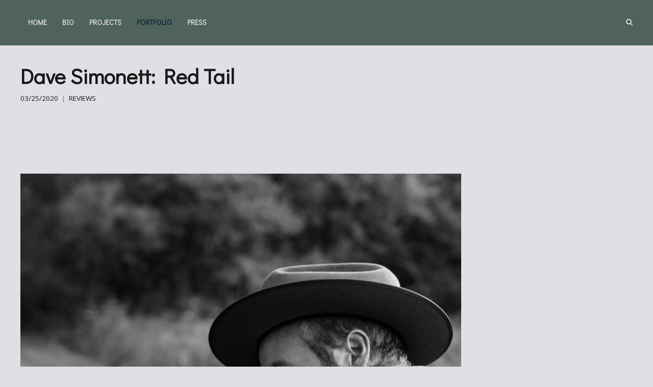

--- FILE ---
content_type: text/html; charset=UTF-8
request_url: https://www.kellymccartney.com/2020/03/25/dave-simonett-red-tail/
body_size: 13636
content:
<!DOCTYPE html>
<html lang="en-US">
<head>
	<meta charset="UTF-8">
	<meta name="viewport" content="width=device-width, initial-scale=1">
	<link rel="profile" href="http://gmpg.org/xfn/11">
	<link rel="pingback" href="https://www.kellymccartney.com/xmlrpc.php">
	<title>Dave Simonett: Red Tail |</title>
<meta name='robots' content='max-image-preview:large' />
<meta name="description" content="There&#039;s nothing quite like a global pandemic to highlight the bubbles that each of us exists within, unable or unwilling to see past its boundaries." />
<meta name="robots" content="index,follow" />
<link rel="canonical" href="https://www.kellymccartney.com/2020/03/25/dave-simonett-red-tail/" />
<meta property="og:locale" content="en_US" />
<meta property="og:type" content="article" />
<meta property="og:title" content="Dave Simonett: Red Tail," />
<meta property="og:description" content="There&#039;s nothing quite like a global pandemic to highlight the bubbles that each of us exists within, unable or unwilling to see past its boundaries." />
<meta property="og:url" content="https://www.kellymccartney.com/2020/03/25/dave-simonett-red-tail/" />
<meta property="og:site_name" name="copyright" content="" />
<meta property="og:image" content="https://www.kellymccartney.com/wp-content/uploads/2020/03/Simonette_RedTailCover-scaled-1.jpg" />
<link rel='dns-prefetch' href='//cdn.linearicons.com' />
<link rel='dns-prefetch' href='//fonts.googleapis.com' />
<link rel="alternate" type="application/rss+xml" title=" &raquo; Feed" href="https://www.kellymccartney.com/feed/" />
<link rel="alternate" type="application/rss+xml" title=" &raquo; Comments Feed" href="https://www.kellymccartney.com/comments/feed/" />
<link rel="alternate" type="text/calendar" title=" &raquo; iCal Feed" href="https://www.kellymccartney.com/events/?ical=1" />
<link rel="alternate" type="application/rss+xml" title=" &raquo; Dave Simonett: Red Tail Comments Feed" href="https://www.kellymccartney.com/2020/03/25/dave-simonett-red-tail/feed/" />
<link rel="alternate" title="oEmbed (JSON)" type="application/json+oembed" href="https://www.kellymccartney.com/wp-json/oembed/1.0/embed?url=https%3A%2F%2Fwww.kellymccartney.com%2F2020%2F03%2F25%2Fdave-simonett-red-tail%2F" />
<link rel="alternate" title="oEmbed (XML)" type="text/xml+oembed" href="https://www.kellymccartney.com/wp-json/oembed/1.0/embed?url=https%3A%2F%2Fwww.kellymccartney.com%2F2020%2F03%2F25%2Fdave-simonett-red-tail%2F&#038;format=xml" />
<style id='wp-img-auto-sizes-contain-inline-css' type='text/css'>
img:is([sizes=auto i],[sizes^="auto," i]){contain-intrinsic-size:3000px 1500px}
/*# sourceURL=wp-img-auto-sizes-contain-inline-css */
</style>
<style id='cf-frontend-style-inline-css' type='text/css'>
@font-face {
	font-family: 'Night (regular)';
	font-weight: 400;
	font-display: auto;
	src: url('https://www.kellymccartney.com/wp-content/uploads/2020/01/Night-DEMO.ttf') format('truetype');
}
@font-face {
	font-family: 'Night (italics)';
	font-weight: 400;
	font-display: auto;
	src: url('https://www.kellymccartney.com/wp-content/uploads/2020/01/Night-Italic-DEMO.ttf') format('truetype');
}
/*# sourceURL=cf-frontend-style-inline-css */
</style>
<style id='wp-emoji-styles-inline-css' type='text/css'>

	img.wp-smiley, img.emoji {
		display: inline !important;
		border: none !important;
		box-shadow: none !important;
		height: 1em !important;
		width: 1em !important;
		margin: 0 0.07em !important;
		vertical-align: -0.1em !important;
		background: none !important;
		padding: 0 !important;
	}
/*# sourceURL=wp-emoji-styles-inline-css */
</style>
<link rel='stylesheet' id='wp-block-library-css' href='https://www.kellymccartney.com/wp-includes/css/dist/block-library/style.min.css?ver=6.9' type='text/css' media='all' />
<style id='wp-block-paragraph-inline-css' type='text/css'>
.is-small-text{font-size:.875em}.is-regular-text{font-size:1em}.is-large-text{font-size:2.25em}.is-larger-text{font-size:3em}.has-drop-cap:not(:focus):first-letter{float:left;font-size:8.4em;font-style:normal;font-weight:100;line-height:.68;margin:.05em .1em 0 0;text-transform:uppercase}body.rtl .has-drop-cap:not(:focus):first-letter{float:none;margin-left:.1em}p.has-drop-cap.has-background{overflow:hidden}:root :where(p.has-background){padding:1.25em 2.375em}:where(p.has-text-color:not(.has-link-color)) a{color:inherit}p.has-text-align-left[style*="writing-mode:vertical-lr"],p.has-text-align-right[style*="writing-mode:vertical-rl"]{rotate:180deg}
/*# sourceURL=https://www.kellymccartney.com/wp-includes/blocks/paragraph/style.min.css */
</style>
<link rel='stylesheet' id='wc-blocks-style-css' href='https://www.kellymccartney.com/wp-content/plugins/woocommerce/assets/client/blocks/wc-blocks.css?ver=wc-10.4.3' type='text/css' media='all' />
<style id='global-styles-inline-css' type='text/css'>
:root{--wp--preset--aspect-ratio--square: 1;--wp--preset--aspect-ratio--4-3: 4/3;--wp--preset--aspect-ratio--3-4: 3/4;--wp--preset--aspect-ratio--3-2: 3/2;--wp--preset--aspect-ratio--2-3: 2/3;--wp--preset--aspect-ratio--16-9: 16/9;--wp--preset--aspect-ratio--9-16: 9/16;--wp--preset--color--black: #000000;--wp--preset--color--cyan-bluish-gray: #abb8c3;--wp--preset--color--white: #ffffff;--wp--preset--color--pale-pink: #f78da7;--wp--preset--color--vivid-red: #cf2e2e;--wp--preset--color--luminous-vivid-orange: #ff6900;--wp--preset--color--luminous-vivid-amber: #fcb900;--wp--preset--color--light-green-cyan: #7bdcb5;--wp--preset--color--vivid-green-cyan: #00d084;--wp--preset--color--pale-cyan-blue: #8ed1fc;--wp--preset--color--vivid-cyan-blue: #0693e3;--wp--preset--color--vivid-purple: #9b51e0;--wp--preset--gradient--vivid-cyan-blue-to-vivid-purple: linear-gradient(135deg,rgb(6,147,227) 0%,rgb(155,81,224) 100%);--wp--preset--gradient--light-green-cyan-to-vivid-green-cyan: linear-gradient(135deg,rgb(122,220,180) 0%,rgb(0,208,130) 100%);--wp--preset--gradient--luminous-vivid-amber-to-luminous-vivid-orange: linear-gradient(135deg,rgb(252,185,0) 0%,rgb(255,105,0) 100%);--wp--preset--gradient--luminous-vivid-orange-to-vivid-red: linear-gradient(135deg,rgb(255,105,0) 0%,rgb(207,46,46) 100%);--wp--preset--gradient--very-light-gray-to-cyan-bluish-gray: linear-gradient(135deg,rgb(238,238,238) 0%,rgb(169,184,195) 100%);--wp--preset--gradient--cool-to-warm-spectrum: linear-gradient(135deg,rgb(74,234,220) 0%,rgb(151,120,209) 20%,rgb(207,42,186) 40%,rgb(238,44,130) 60%,rgb(251,105,98) 80%,rgb(254,248,76) 100%);--wp--preset--gradient--blush-light-purple: linear-gradient(135deg,rgb(255,206,236) 0%,rgb(152,150,240) 100%);--wp--preset--gradient--blush-bordeaux: linear-gradient(135deg,rgb(254,205,165) 0%,rgb(254,45,45) 50%,rgb(107,0,62) 100%);--wp--preset--gradient--luminous-dusk: linear-gradient(135deg,rgb(255,203,112) 0%,rgb(199,81,192) 50%,rgb(65,88,208) 100%);--wp--preset--gradient--pale-ocean: linear-gradient(135deg,rgb(255,245,203) 0%,rgb(182,227,212) 50%,rgb(51,167,181) 100%);--wp--preset--gradient--electric-grass: linear-gradient(135deg,rgb(202,248,128) 0%,rgb(113,206,126) 100%);--wp--preset--gradient--midnight: linear-gradient(135deg,rgb(2,3,129) 0%,rgb(40,116,252) 100%);--wp--preset--font-size--small: 13px;--wp--preset--font-size--medium: 20px;--wp--preset--font-size--large: 36px;--wp--preset--font-size--x-large: 42px;--wp--preset--spacing--20: 0.44rem;--wp--preset--spacing--30: 0.67rem;--wp--preset--spacing--40: 1rem;--wp--preset--spacing--50: 1.5rem;--wp--preset--spacing--60: 2.25rem;--wp--preset--spacing--70: 3.38rem;--wp--preset--spacing--80: 5.06rem;--wp--preset--shadow--natural: 6px 6px 9px rgba(0, 0, 0, 0.2);--wp--preset--shadow--deep: 12px 12px 50px rgba(0, 0, 0, 0.4);--wp--preset--shadow--sharp: 6px 6px 0px rgba(0, 0, 0, 0.2);--wp--preset--shadow--outlined: 6px 6px 0px -3px rgb(255, 255, 255), 6px 6px rgb(0, 0, 0);--wp--preset--shadow--crisp: 6px 6px 0px rgb(0, 0, 0);}:where(.is-layout-flex){gap: 0.5em;}:where(.is-layout-grid){gap: 0.5em;}body .is-layout-flex{display: flex;}.is-layout-flex{flex-wrap: wrap;align-items: center;}.is-layout-flex > :is(*, div){margin: 0;}body .is-layout-grid{display: grid;}.is-layout-grid > :is(*, div){margin: 0;}:where(.wp-block-columns.is-layout-flex){gap: 2em;}:where(.wp-block-columns.is-layout-grid){gap: 2em;}:where(.wp-block-post-template.is-layout-flex){gap: 1.25em;}:where(.wp-block-post-template.is-layout-grid){gap: 1.25em;}.has-black-color{color: var(--wp--preset--color--black) !important;}.has-cyan-bluish-gray-color{color: var(--wp--preset--color--cyan-bluish-gray) !important;}.has-white-color{color: var(--wp--preset--color--white) !important;}.has-pale-pink-color{color: var(--wp--preset--color--pale-pink) !important;}.has-vivid-red-color{color: var(--wp--preset--color--vivid-red) !important;}.has-luminous-vivid-orange-color{color: var(--wp--preset--color--luminous-vivid-orange) !important;}.has-luminous-vivid-amber-color{color: var(--wp--preset--color--luminous-vivid-amber) !important;}.has-light-green-cyan-color{color: var(--wp--preset--color--light-green-cyan) !important;}.has-vivid-green-cyan-color{color: var(--wp--preset--color--vivid-green-cyan) !important;}.has-pale-cyan-blue-color{color: var(--wp--preset--color--pale-cyan-blue) !important;}.has-vivid-cyan-blue-color{color: var(--wp--preset--color--vivid-cyan-blue) !important;}.has-vivid-purple-color{color: var(--wp--preset--color--vivid-purple) !important;}.has-black-background-color{background-color: var(--wp--preset--color--black) !important;}.has-cyan-bluish-gray-background-color{background-color: var(--wp--preset--color--cyan-bluish-gray) !important;}.has-white-background-color{background-color: var(--wp--preset--color--white) !important;}.has-pale-pink-background-color{background-color: var(--wp--preset--color--pale-pink) !important;}.has-vivid-red-background-color{background-color: var(--wp--preset--color--vivid-red) !important;}.has-luminous-vivid-orange-background-color{background-color: var(--wp--preset--color--luminous-vivid-orange) !important;}.has-luminous-vivid-amber-background-color{background-color: var(--wp--preset--color--luminous-vivid-amber) !important;}.has-light-green-cyan-background-color{background-color: var(--wp--preset--color--light-green-cyan) !important;}.has-vivid-green-cyan-background-color{background-color: var(--wp--preset--color--vivid-green-cyan) !important;}.has-pale-cyan-blue-background-color{background-color: var(--wp--preset--color--pale-cyan-blue) !important;}.has-vivid-cyan-blue-background-color{background-color: var(--wp--preset--color--vivid-cyan-blue) !important;}.has-vivid-purple-background-color{background-color: var(--wp--preset--color--vivid-purple) !important;}.has-black-border-color{border-color: var(--wp--preset--color--black) !important;}.has-cyan-bluish-gray-border-color{border-color: var(--wp--preset--color--cyan-bluish-gray) !important;}.has-white-border-color{border-color: var(--wp--preset--color--white) !important;}.has-pale-pink-border-color{border-color: var(--wp--preset--color--pale-pink) !important;}.has-vivid-red-border-color{border-color: var(--wp--preset--color--vivid-red) !important;}.has-luminous-vivid-orange-border-color{border-color: var(--wp--preset--color--luminous-vivid-orange) !important;}.has-luminous-vivid-amber-border-color{border-color: var(--wp--preset--color--luminous-vivid-amber) !important;}.has-light-green-cyan-border-color{border-color: var(--wp--preset--color--light-green-cyan) !important;}.has-vivid-green-cyan-border-color{border-color: var(--wp--preset--color--vivid-green-cyan) !important;}.has-pale-cyan-blue-border-color{border-color: var(--wp--preset--color--pale-cyan-blue) !important;}.has-vivid-cyan-blue-border-color{border-color: var(--wp--preset--color--vivid-cyan-blue) !important;}.has-vivid-purple-border-color{border-color: var(--wp--preset--color--vivid-purple) !important;}.has-vivid-cyan-blue-to-vivid-purple-gradient-background{background: var(--wp--preset--gradient--vivid-cyan-blue-to-vivid-purple) !important;}.has-light-green-cyan-to-vivid-green-cyan-gradient-background{background: var(--wp--preset--gradient--light-green-cyan-to-vivid-green-cyan) !important;}.has-luminous-vivid-amber-to-luminous-vivid-orange-gradient-background{background: var(--wp--preset--gradient--luminous-vivid-amber-to-luminous-vivid-orange) !important;}.has-luminous-vivid-orange-to-vivid-red-gradient-background{background: var(--wp--preset--gradient--luminous-vivid-orange-to-vivid-red) !important;}.has-very-light-gray-to-cyan-bluish-gray-gradient-background{background: var(--wp--preset--gradient--very-light-gray-to-cyan-bluish-gray) !important;}.has-cool-to-warm-spectrum-gradient-background{background: var(--wp--preset--gradient--cool-to-warm-spectrum) !important;}.has-blush-light-purple-gradient-background{background: var(--wp--preset--gradient--blush-light-purple) !important;}.has-blush-bordeaux-gradient-background{background: var(--wp--preset--gradient--blush-bordeaux) !important;}.has-luminous-dusk-gradient-background{background: var(--wp--preset--gradient--luminous-dusk) !important;}.has-pale-ocean-gradient-background{background: var(--wp--preset--gradient--pale-ocean) !important;}.has-electric-grass-gradient-background{background: var(--wp--preset--gradient--electric-grass) !important;}.has-midnight-gradient-background{background: var(--wp--preset--gradient--midnight) !important;}.has-small-font-size{font-size: var(--wp--preset--font-size--small) !important;}.has-medium-font-size{font-size: var(--wp--preset--font-size--medium) !important;}.has-large-font-size{font-size: var(--wp--preset--font-size--large) !important;}.has-x-large-font-size{font-size: var(--wp--preset--font-size--x-large) !important;}
/*# sourceURL=global-styles-inline-css */
</style>

<style id='classic-theme-styles-inline-css' type='text/css'>
/*! This file is auto-generated */
.wp-block-button__link{color:#fff;background-color:#32373c;border-radius:9999px;box-shadow:none;text-decoration:none;padding:calc(.667em + 2px) calc(1.333em + 2px);font-size:1.125em}.wp-block-file__button{background:#32373c;color:#fff;text-decoration:none}
/*# sourceURL=/wp-includes/css/classic-themes.min.css */
</style>
<style id='woocommerce-inline-inline-css' type='text/css'>
.woocommerce form .form-row .required { visibility: visible; }
/*# sourceURL=woocommerce-inline-inline-css */
</style>
<link rel='stylesheet' id='weston-style-css' href='https://www.kellymccartney.com/wp-content/themes/themetrust-weston/style.css?ver=6.9' type='text/css' media='all' />
<link rel='stylesheet' id='weston-js-css-css' href='https://www.kellymccartney.com/wp-content/themes/themetrust-weston/css/js.css?ver=1.3.3' type='text/css' media='all' />
<link rel='stylesheet' id='weston-prettyphoto-css' href='https://www.kellymccartney.com/wp-content/themes/themetrust-weston/css/prettyPhoto.css?ver=3.1.6' type='text/css' media='all' />
<link rel='stylesheet' id='superfish-css' href='https://www.kellymccartney.com/wp-content/themes/themetrust-weston/css/superfish.css?ver=1.7.5' type='text/css' media='all' />
<link rel='stylesheet' id='weston-woocommerce-css' href='https://www.kellymccartney.com/wp-content/themes/themetrust-weston/css/woocommerce.css?ver=2' type='text/css' media='all' />
<link rel='stylesheet' id='weston-loader-main-css' href='https://www.kellymccartney.com/wp-content/themes/themetrust-weston/css/loaders/spinkit.css?ver=1.0' type='text/css' media='all' />
<link rel='stylesheet' id='weston-loader-animation-css' href='https://www.kellymccartney.com/wp-content/themes/themetrust-weston/css/loaders/rotating-plane.css?ver=1.0' type='text/css' media='all' />
<link rel='stylesheet' id='weston-font-awesome-5-css' href='https://www.kellymccartney.com/wp-content/themes/themetrust-weston/css/font-awesome/all.min.css?ver=5.8.1' type='text/css' media='all' />
<link rel='stylesheet' id='weston-font-awesome-css' href='https://www.kellymccartney.com/wp-content/themes/themetrust-weston/css/font-awesome.min.css?ver=4.7.0' type='text/css' media='all' />
<link rel='stylesheet' id='weston-linearicons-css' href='https://cdn.linearicons.com/free/1.0.0/icon-font.min.css?ver=4.0.3' type='text/css' media='all' />
<link rel='stylesheet' id='weston-fonts-css' href='//fonts.googleapis.com/css?family=Raleway%3A300%2C400%2C700%2C300italic%2C400italic%2C700italic%7COpen+Sans%3A300%2C400%2C700%2C300italic%2C400italic%2C700italic&#038;subset=latin%2Clatin-ext' type='text/css' media='all' />
<script type="text/javascript" src="https://www.kellymccartney.com/wp-includes/js/jquery/jquery.min.js?ver=3.7.1" id="jquery-core-js"></script>
<script type="text/javascript" src="https://www.kellymccartney.com/wp-includes/js/jquery/jquery-migrate.min.js?ver=3.4.1" id="jquery-migrate-js"></script>
<script type="text/javascript" src="https://www.kellymccartney.com/wp-content/plugins/woocommerce/assets/js/jquery-blockui/jquery.blockUI.min.js?ver=2.7.0-wc.10.4.3" id="wc-jquery-blockui-js" data-wp-strategy="defer"></script>
<script type="text/javascript" id="wc-add-to-cart-js-extra">
/* <![CDATA[ */
var wc_add_to_cart_params = {"ajax_url":"/wp-admin/admin-ajax.php","wc_ajax_url":"/?wc-ajax=%%endpoint%%","i18n_view_cart":"View cart","cart_url":null,"is_cart":"","cart_redirect_after_add":"no"};
//# sourceURL=wc-add-to-cart-js-extra
/* ]]> */
</script>
<script type="text/javascript" src="https://www.kellymccartney.com/wp-content/plugins/woocommerce/assets/js/frontend/add-to-cart.min.js?ver=10.4.3" id="wc-add-to-cart-js" data-wp-strategy="defer"></script>
<script type="text/javascript" src="https://www.kellymccartney.com/wp-content/plugins/woocommerce/assets/js/js-cookie/js.cookie.min.js?ver=2.1.4-wc.10.4.3" id="wc-js-cookie-js" defer="defer" data-wp-strategy="defer"></script>
<script type="text/javascript" id="woocommerce-js-extra">
/* <![CDATA[ */
var woocommerce_params = {"ajax_url":"/wp-admin/admin-ajax.php","wc_ajax_url":"/?wc-ajax=%%endpoint%%","i18n_password_show":"Show password","i18n_password_hide":"Hide password"};
//# sourceURL=woocommerce-js-extra
/* ]]> */
</script>
<script type="text/javascript" src="https://www.kellymccartney.com/wp-content/plugins/woocommerce/assets/js/frontend/woocommerce.min.js?ver=10.4.3" id="woocommerce-js" defer="defer" data-wp-strategy="defer"></script>
<script type="text/javascript" src="https://www.kellymccartney.com/wp-content/plugins/js_composer/assets/js/vendors/woocommerce-add-to-cart.js?ver=6.7.0" id="vc_woocommerce-add-to-cart-js-js"></script>
<link rel="https://api.w.org/" href="https://www.kellymccartney.com/wp-json/" /><link rel="alternate" title="JSON" type="application/json" href="https://www.kellymccartney.com/wp-json/wp/v2/posts/9160" /><link rel="EditURI" type="application/rsd+xml" title="RSD" href="https://www.kellymccartney.com/xmlrpc.php?rsd" />
<meta name="generator" content="WordPress 6.9" />
<meta name="generator" content="WooCommerce 10.4.3" />
<link rel='shortlink' href='https://www.kellymccartney.com/?p=9160' />
<!-- Facebook Pixel Code -->
<script>
!function(f,b,e,v,n,t,s)
{if(f.fbq)return;n=f.fbq=function(){n.callMethod?
n.callMethod.apply(n,arguments):n.queue.push(arguments)};
if(!f._fbq)f._fbq=n;n.push=n;n.loaded=!0;n.version='2.0';
n.queue=[];t=b.createElement(e);t.async=!0;
t.src=v;s=b.getElementsByTagName(e)[0];
s.parentNode.insertBefore(t,s)}(window,document,'script',
'https://connect.facebook.net/en_US/fbevents.js');
 fbq('init', '3485708758137267'); 
fbq('track', 'PageView');
</script>
<noscript>
 <img height="1" width="1" 
src="https://www.facebook.com/tr?id=3485708758137267&ev=PageView
&noscript=1"/>
</noscript>
<!-- End Facebook Pixel Code --><meta name="tec-api-version" content="v1"><meta name="tec-api-origin" content="https://www.kellymccartney.com"><link rel="alternate" href="https://www.kellymccartney.com/wp-json/tribe/events/v1/" />				<meta name="generator" content="weston  1.0" />

		<!--[if IE 8]>
		<link rel="stylesheet" href="https://www.kellymccartney.com/wp-content/themes/themetrust-weston/css/ie8.css" type="text/css" media="screen" />
		<![endif]-->
		<!--[if IE]><script src="http://html5shiv.googlecode.com/svn/trunk/html5.js"></script><![endif]-->

		
		<style>

							body #primary header.main .inner { text-align: left; }
			
							body #primary header.main .inner * { color: #0b2838; }
			
							#primary header.main { background-color: #e0dfe5; }
			
						body { color: #20272d; }
			
						.entry-content a, .entry-content a:visited { color: #0b2838; }
			
						.entry-content a:hover { color: #99a1a6; }
			
						.button, a.button, a.button:active, a.button:visited, #footer a.button, #searchsubmit, input[type="submit"], a.post-edit-link, a.tt-button, .pagination a, .pagination span, .woocommerce nav.woocommerce-pagination ul li a, .woocommerce nav.woocommerce-pagination ul li span, .wpforms-form input[type=submit], .wpforms-form button[type=submit] { background-color: #4f625c !important; }
			
						.button, a.button, a.button:active, a.button:visited, #footer a.button, #searchsubmit, input[type="submit"], a.post-edit-link, a.tt-button, .pagination a, .pagination span, .woocommerce nav.woocommerce-pagination ul li a, .woocommerce nav.woocommerce-pagination ul li span, .wpforms-form input[type=submit], .wpforms-form button[type=submit] { color: #e0dfe5 !important; }
			
						#site-header { background-color: #4f625c; }
			
						.sticky-header #site-header.sticky, .sticky-header #site-header.sticky .header-search { background-color: #99a1a6 !important; }
			
						.cart-count { background-color: #99a1a6; }
			
							.main-nav ul li,
				.secondary-nav span,
				.hamburger-inner, .hamburger-inner::before, .hamburger-inner::after,
				.secondary-nav a { color: #e0dfe5 !important; }
				#site-header .menu-button span {border-color: #e0dfe5 !important; }
				.hamburger-inner, .hamburger-inner::before, .hamburger-inner::after { background-color: #e0dfe5 !important; }
			
			
							.menu-toggle.open:hover,
				.main-nav ul li:hover,
				.main-nav ul li.active,
				.secondary-nav a:hover,
				.secondary-nav span:hover,
				.main-nav ul li.current,
				.main-nav ul li.current-cat,
				.main-nav ul li.current_page_item,
				.main-nav ul li.current-menu-item,
				.main-nav ul li.current-post-ancestor,
				.single-post .main-nav ul li.current_page_parent,
				.main-nav ul li.current-category-parent,
				.main-nav ul li.current-category-ancestor,
				.main-nav ul li.current-portfolio-ancestor,
				.main-nav ul li.current-projects-ancestor { color: #0b2838 !important;}
				#site-header .menu-button span {border-color: #0b2838 !important; }

			
			
							#site-header.sticky .header-search *,
				#site-header.sticky #search-toggle-close,
				.sticky .main-nav ul li,
				.sticky .secondary-nav span,
				.sticky .secondary-nav a { color: #e0dfe5 !important; }
				#site-header .menu-button span {border-color: #e0dfe5 !important; }
			
							.sticky #search-toggle-close:hover,
				.sticky .main-nav ul li:hover,
				.sticky .main-nav ul li.active,
				.sticky .main-nav ul li.current,
				.sticky .main-nav ul li.current-cat,
				.sticky .main-nav ul li.current_page_item,
				.sticky .main-nav ul li.current-menu-item,
				.sticky .main-nav ul li.current-post-ancestor,
				.sticky .single-post .main-nav ul li.current_page_parent,
				.sticky .main-nav ul li.current-category-parent,
				.sticky .main-nav ul li.current-category-ancestor,
				.sticky .main-nav ul li.current-portfolio-ancestor,
				.sticky .main-nav ul li.current-projects-ancestor,
				.sticky .secondary-nav span:hover, .sticky .secondary-nav a:hover { color: #0b2838 !important; }
				#site-header .menu-button span {border-color: #0b2838 !important; }
			
							#site-header h1 a, #site-header h2 a { color: #e0dfe5; }
			
							#site-header.sticky h1 a, #site-header.sticky h2 a { color: #99a1a6 !important; }
			
							#loader-icon, #loader-icon * { background-color: #e0dfe5; }
			
							#loader-screen { background-color: #e0dfe5; }
			
							.main-nav ul.sf-menu li ul { background-color: #e0dfe5; }
			
							.main-nav ul ul li, .sticky .main-nav ul ul li { color: #20272d !important; }
			
							.main-nav ul ul li:hover,
				.sticky .main-nav ul ul li:hover { color: #99a1a6 !important; }
			
							.main-nav .mega-menu > ul > li { border-right: 1px solid #20272d; }
			
			
			
			
			
			
							#scroll-to-top { background-color: #e0dfe5; }
			
							#scroll-to-top { color: #0b2838; }
			
							#footer { background-color: #e0dfe5; }
			
							#footer * { color: #0d2838 !important; }
			
							#footer .widget-title { color: #4f625c !important; }
			
							#footer a { color: #0d2838 !important; }
			
							#footer a:hover { color: #99a1a6 !important; }
			
			
			

		
							.logo .site-title img { max-width: 400px; }
			
							#site-header.light .logo .site-title img { max-width: 400px; }
			
			
			
			
		
			
							header.entry-header.main * { color: #191919 !important; }
			
			
		
							.inline-header #site-header .nav-holder { height: 90px; }
				.inline-header #site-header .logo { height: 90px; }
				.inline-header #site-header .nav-holder,
				.inline-header #site-header .main-nav ul > li,
				.inline-header #site-header .main-nav ul > li > a,
				#site-header .main-nav #menu-main-menu > li > span,
				#site-header .secondary-nav a,
				#site-header .secondary-nav span  { line-height: 90px; height: 90px;}
			
							#site-header.sticky .inside .nav-holder { height: 60px !important; }
				#site-header.sticky .logo { height: 60px !important; }
				#site-header.sticky .nav-holder,
				#site-header.sticky .main-nav ul > li,
				#site-header.sticky .main-nav ul > li > a,
				#site-header.sticky .main-nav ul > li > span,
				#site-header.sticky .secondary-nav a,
				#site-header.sticky .secondary-nav span  { line-height: 60px; height: 60px;}
			
			
				
		@media only screen and (max-width: 768px){
			.logo { display: none; }
			.logo.mobile { display: table; }
			.top-header.stacked-header #main-container #site-header .logo {
				height: 60px;
			}
			.top-header.stacked-header #main-container #site-header .logo.mobile {
				height: 60;
			}
			.top-header #main-container #site-header .logo.mobile {
				height: 60px;
			}
			body.top-header.stacked-header #main-container #site-header .nav-holder .secondary-nav span,
			body.top-header.stacked-header #main-container #site-header .nav-holder .secondary-nav a,
			body.top-header #main-container #site-header .nav-holder .secondary-nav span,
			body.top-header #main-container #site-header .nav-holder .secondary-nav a {
				height: 60px; line-height: 60px;
			}
			
			.top-header.stacked-header #main-container .nav-holder{
				height: 60px;
			}
			.top-header #main-container .nav-holder{
				height: 60px;
			}
		}

		.inline-header .logo, .split-header .logo {
    z-index: 0 !important;
}
		</style>

					<!-- ThemeTrust Google Font Picker -->
					<link href='//fonts.googleapis.com/css?family=Didact+Gothic' rel='stylesheet' type='text/css'>										
					<style type="text/css">body { 
												font-family: 'Didact Gothic'; 
											}</style>

									<!-- ThemeTrust Google Font Picker -->
															
					<style type="text/css">.site-main h1 { 
												font-family: 'Didact Gothic'; 
											}</style>

									<!-- ThemeTrust Google Font Picker -->
															
					<style type="text/css">.site-main h2 { 
												font-family: 'Didact Gothic'; 
											}</style>

									<!-- ThemeTrust Google Font Picker -->
															
					<style type="text/css">.site-main h3 { 
												font-family: 'Didact Gothic'; 
											}</style>

									<!-- ThemeTrust Google Font Picker -->
															
					<style type="text/css">.site-main h4 { 
												font-family: 'Didact Gothic'; 
											}</style>

									<!-- ThemeTrust Google Font Picker -->
															
					<style type="text/css">.site-main h5 { 
												font-family: 'Didact Gothic'; 
											}</style>

									<!-- ThemeTrust Google Font Picker -->
															
					<style type="text/css">.site-main h6 { 
												font-family: 'Didact Gothic'; 
											}</style>

									<!-- ThemeTrust Google Font Picker -->
															
					<style type="text/css">.body-wrap a { 
												font-family: 'Didact Gothic'; 
											}</style>

									<!-- ThemeTrust Google Font Picker -->
															
					<style type="text/css">blockquote { 
												font-family: 'Didact Gothic'; 
											}</style>

									<!-- ThemeTrust Google Font Picker -->
															
					<style type="text/css">li { 
												font-family: 'Didact Gothic'; 
											}</style>

									<!-- ThemeTrust Google Font Picker -->
															
					<style type="text/css">#primary header.main h1.entry-title { 
												font-family: 'Didact Gothic'; 
											}</style>

									<!-- ThemeTrust Google Font Picker -->
															
					<style type="text/css">#primary header.main p.subtitle { 
												font-family: 'Didact Gothic'; 
											}</style>

									<!-- ThemeTrust Google Font Picker -->
															
					<style type="text/css">.main-nav ul li a, .main-nav ul li span { 
												font-family: 'Didact Gothic'; 
											}</style>

					<noscript><style>.woocommerce-product-gallery{ opacity: 1 !important; }</style></noscript>
	
<!-- Meta Pixel Code -->
<script type='text/javascript'>
!function(f,b,e,v,n,t,s){if(f.fbq)return;n=f.fbq=function(){n.callMethod?
n.callMethod.apply(n,arguments):n.queue.push(arguments)};if(!f._fbq)f._fbq=n;
n.push=n;n.loaded=!0;n.version='2.0';n.queue=[];t=b.createElement(e);t.async=!0;
t.src=v;s=b.getElementsByTagName(e)[0];s.parentNode.insertBefore(t,s)}(window,
document,'script','https://connect.facebook.net/en_US/fbevents.js');
</script>
<!-- End Meta Pixel Code -->
<script type='text/javascript'>var url = window.location.origin + '?ob=open-bridge';
            fbq('set', 'openbridge', '1276095586113324', url);
fbq('init', '1276095586113324', {}, {
    "agent": "wordpress-6.9-4.1.5"
})</script><script type='text/javascript'>
    fbq('track', 'PageView', []);
  </script><meta name="generator" content="Powered by WPBakery Page Builder - drag and drop page builder for WordPress."/>
<style type="text/css" id="custom-background-css">
body.custom-background { background-color: #e0dfe5; }
</style>
	<link rel="icon" href="https://www.kellymccartney.com/wp-content/uploads/2020/06/cropped-android-chrome-512x512-1-32x32.png" sizes="32x32" />
<link rel="icon" href="https://www.kellymccartney.com/wp-content/uploads/2020/06/cropped-android-chrome-512x512-1-192x192.png" sizes="192x192" />
<link rel="apple-touch-icon" href="https://www.kellymccartney.com/wp-content/uploads/2020/06/cropped-android-chrome-512x512-1-180x180.png" />
<meta name="msapplication-TileImage" content="https://www.kellymccartney.com/wp-content/uploads/2020/06/cropped-android-chrome-512x512-1-270x270.png" />
<noscript><style> .wpb_animate_when_almost_visible { opacity: 1; }</style></noscript></head>

<body class="wp-singular post-template-default single single-post postid-9160 single-format-standard custom-background wp-theme-themetrust-weston theme-themetrust-weston woocommerce-no-js tribe-no-js chrome osx  full-width split-header inline-header top-header wpb-js-composer js-comp-ver-6.7.0 vc_responsive" data-mobile-breakpoint="768">

		<div id="scroll-to-top"><span></span></div>

<div id="site-wrap">
<div id="main-container">
	
						<header id="site-header" class="dark">
								<div id="header-search" class="header-search">
					<div class="inside">
						<div class="form-wrap">
						<form role="search" method="get" id="searchform" class="searchform clear" action="https://www.kellymccartney.com/">
														<input type="text" placeholder="Type and press enter to search." name="s" id="s" />
							<span id="search-toggle-close" class="search-toggle right close" data-target="header-search" ></span>
						</form>

						</div>
					</div>
				</div>
								<div class="inside logo-and-nav clearfix">
																				
					<div id="logo" class="logo ">
											<h2 class="site-title"><a href="https://www.kellymccartney.com"></a></h2>
					
											<h2 class="site-title sticky"><a href="https://www.kellymccartney.com"></a></h2>
										</div>
					
					<div id="logo-mobile" class="logo mobile">
											<h2 class="site-title"><a href="https://www.kellymccartney.com"></a></h2>
										</div>

										<div class="main-nav left clearfix">
					<nav id="left-menu" class="menu-main-container"><ul id="menu-main" class="main-navigation sf-menu clear"><li id="menu-item-8534" class="menu-item menu-item-type-custom menu-item-object-custom menu-item-home menu-item-8534"><a href="https://www.kellymccartney.com">Home</a></li>
<li id="menu-item-8535" class="menu-item menu-item-type-post_type menu-item-object-page menu-item-8535"><a href="https://www.kellymccartney.com/bio/">Bio</a></li>
<li id="menu-item-8917" class="menu-item menu-item-type-custom menu-item-object-custom menu-item-has-children menu-item-8917"><a href="http://kellymccartney.com">Projects</a>
<ul class="sub-menu">
	<li id="menu-item-9623" class="menu-item menu-item-type-post_type menu-item-object-project menu-item-9623"><a href="https://www.kellymccartney.com/?post_type=project&#038;p=9609">Arts &#038; Minds</a></li>
	<li id="menu-item-9511" class="menu-item menu-item-type-post_type menu-item-object-project menu-item-9511"><a href="https://www.kellymccartney.com/project/record-bin-radio/">Record Bin Radio</a></li>
	<li id="menu-item-8916" class="menu-item menu-item-type-post_type menu-item-object-project menu-item-8916"><a href="https://www.kellymccartney.com/project/rainey/">Rainey Day Fund</a></li>
	<li id="menu-item-8913" class="menu-item menu-item-type-post_type menu-item-object-project menu-item-8913"><a href="https://www.kellymccartney.com/project/hangin/">Hangin’ &#038; Sangin’</a></li>
	<li id="menu-item-8914" class="menu-item menu-item-type-post_type menu-item-object-project menu-item-8914"><a href="https://www.kellymccartney.com/project/tide/">With the Tide</a></li>
	<li id="menu-item-9426" class="menu-item menu-item-type-post_type menu-item-object-project menu-item-9426"><a href="https://www.kellymccartney.com/project/craft/">Southern Craft Radio</a></li>
	<li id="menu-item-9529" class="menu-item menu-item-type-post_type menu-item-object-project menu-item-9529"><a href="https://www.kellymccartney.com/project/shut-in/">Shut In &#038; Sing</a></li>
</ul>
</li>
<li id="menu-item-8575" class="menu-item menu-item-type-post_type menu-item-object-page current_page_parent menu-item-has-children menu-item-8575"><a href="https://www.kellymccartney.com/portfolio/">Portfolio</a>
<ul class="sub-menu">
	<li id="menu-item-8597" class="menu-item menu-item-type-taxonomy menu-item-object-category menu-item-8597"><a href="https://www.kellymccartney.com/category/interviews/">Interviews</a></li>
	<li id="menu-item-8599" class="menu-item menu-item-type-taxonomy menu-item-object-category menu-item-8599"><a href="https://www.kellymccartney.com/category/features/">Features</a></li>
	<li id="menu-item-8598" class="menu-item menu-item-type-taxonomy menu-item-object-category current-post-ancestor current-menu-parent current-post-parent menu-item-8598"><a href="https://www.kellymccartney.com/category/reviews/">Reviews</a></li>
	<li id="menu-item-8600" class="menu-item menu-item-type-taxonomy menu-item-object-category menu-item-8600"><a href="https://www.kellymccartney.com/category/premieres/">Premieres</a></li>
	<li id="menu-item-8602" class="menu-item menu-item-type-taxonomy menu-item-object-category menu-item-8602"><a href="https://www.kellymccartney.com/category/fiction/">Stories</a></li>
	<li id="menu-item-8601" class="menu-item menu-item-type-taxonomy menu-item-object-category menu-item-8601"><a href="https://www.kellymccartney.com/category/bios/">Bios</a></li>
</ul>
</li>
<li id="menu-item-9044" class="menu-item menu-item-type-post_type menu-item-object-page menu-item-9044"><a href="https://www.kellymccartney.com/press/">Press</a></li>
</ul></nav>					</div>
					
					<div class="nav-holder">

						<div class="main-nav clearfix">
												</div>

						<div class="secondary-nav clearfix">

							
														<span id="search-toggle-open" class="search-toggle right open" data-target="header-search" ></span>
																				</div>
						
						<div class="hamburger hamburger--spin right" >
						  <span class="hamburger-box">
						    <span class="hamburger-inner"></span>
						  </span>
						</div>
					</div>

				</div>

			</header><!-- #site-header -->
						<!-- Slide Panel -->
			<div id="slide-panel-holder" class="" >
			<div id="slide-panel">
				<div class="hidden-scroll">
					<div class="inner has-mobile-menu">
						
						<nav id="slide-mobile-menu" class="menu-main-container"><ul id="menu-main-1" class="collapse sidebar"><li class="menu-item menu-item-type-custom menu-item-object-custom menu-item-home menu-item-8534"><a href="https://www.kellymccartney.com">Home</a></li>
<li class="menu-item menu-item-type-post_type menu-item-object-page menu-item-8535"><a href="https://www.kellymccartney.com/bio/">Bio</a></li>
<li class="menu-item menu-item-type-custom menu-item-object-custom menu-item-has-children menu-item-8917"><a href="http://kellymccartney.com">Projects</a>
<ul class="sub-menu">
	<li class="menu-item menu-item-type-post_type menu-item-object-project menu-item-9623"><a href="https://www.kellymccartney.com/?post_type=project&#038;p=9609">Arts &#038; Minds</a></li>
	<li class="menu-item menu-item-type-post_type menu-item-object-project menu-item-9511"><a href="https://www.kellymccartney.com/project/record-bin-radio/">Record Bin Radio</a></li>
	<li class="menu-item menu-item-type-post_type menu-item-object-project menu-item-8916"><a href="https://www.kellymccartney.com/project/rainey/">Rainey Day Fund</a></li>
	<li class="menu-item menu-item-type-post_type menu-item-object-project menu-item-8913"><a href="https://www.kellymccartney.com/project/hangin/">Hangin’ &#038; Sangin’</a></li>
	<li class="menu-item menu-item-type-post_type menu-item-object-project menu-item-8914"><a href="https://www.kellymccartney.com/project/tide/">With the Tide</a></li>
	<li class="menu-item menu-item-type-post_type menu-item-object-project menu-item-9426"><a href="https://www.kellymccartney.com/project/craft/">Southern Craft Radio</a></li>
	<li class="menu-item menu-item-type-post_type menu-item-object-project menu-item-9529"><a href="https://www.kellymccartney.com/project/shut-in/">Shut In &#038; Sing</a></li>
</ul>
</li>
<li class="menu-item menu-item-type-post_type menu-item-object-page current_page_parent menu-item-has-children menu-item-8575"><a href="https://www.kellymccartney.com/portfolio/">Portfolio</a>
<ul class="sub-menu">
	<li class="menu-item menu-item-type-taxonomy menu-item-object-category menu-item-8597"><a href="https://www.kellymccartney.com/category/interviews/">Interviews</a></li>
	<li class="menu-item menu-item-type-taxonomy menu-item-object-category menu-item-8599"><a href="https://www.kellymccartney.com/category/features/">Features</a></li>
	<li class="menu-item menu-item-type-taxonomy menu-item-object-category current-post-ancestor current-menu-parent current-post-parent menu-item-8598"><a href="https://www.kellymccartney.com/category/reviews/">Reviews</a></li>
	<li class="menu-item menu-item-type-taxonomy menu-item-object-category menu-item-8600"><a href="https://www.kellymccartney.com/category/premieres/">Premieres</a></li>
	<li class="menu-item menu-item-type-taxonomy menu-item-object-category menu-item-8602"><a href="https://www.kellymccartney.com/category/fiction/">Stories</a></li>
	<li class="menu-item menu-item-type-taxonomy menu-item-object-category menu-item-8601"><a href="https://www.kellymccartney.com/category/bios/">Bios</a></li>
</ul>
</li>
<li class="menu-item menu-item-type-post_type menu-item-object-page menu-item-9044"><a href="https://www.kellymccartney.com/press/">Press</a></li>
</ul></nav>
																	</div><!-- .inner -->
				</div>
				<span id="menu-toggle-close" class="menu-toggle right close slide" data-target="slide-panel"><span></span></span>
			</div><!-- /slide-panel-->
			</div>
						
			
	<div id="middle">	<div id="primary" class="content-area blog">
		<div class="header-wrap">
		<header class="main entry-header " >
			<div class="inner">
			<div class="title">	
							
				<h1 class="entry-title">Dave Simonett: Red Tail</h1>					<span class="meta ">
						<span class="meta-date">03/25/2020</span><span class="meta-cat"><a href="https://www.kellymccartney.com/category/reviews/" title="View all posts in Reviews">Reviews</a></span>					</span>
						
			</div>
			</div><!-- .inner -->
			<span class="overlay"></span>
		</header><!-- .entry-header -->
		</div>
		<main id="main" class="site-main" role="main">
			<div class="body-wrap clear">
			
			<article id="post-9160" class="content-main post-9160 post type-post status-publish format-standard has-post-thumbnail hentry category-reviews">

				
	
		<div class="entry-content">
							<div class="featured-image">
					<a href="https://www.kellymccartney.com/2020/03/25/dave-simonett-red-tail/" rel="bookmark" ><img width="2560" height="2560" src="https://www.kellymccartney.com/wp-content/uploads/2020/03/Simonette_RedTailCover-scaled-1.jpg" class="post-thumb wp-post-image" alt="Dave Simonett: Red Tail" title="Dave Simonett: Red Tail" decoding="async" fetchpriority="high" srcset="https://www.kellymccartney.com/wp-content/uploads/2020/03/Simonette_RedTailCover-scaled-1.jpg 2560w, https://www.kellymccartney.com/wp-content/uploads/2020/03/Simonette_RedTailCover-scaled-1-300x300.jpg 300w, https://www.kellymccartney.com/wp-content/uploads/2020/03/Simonette_RedTailCover-scaled-1-1024x1024.jpg 1024w, https://www.kellymccartney.com/wp-content/uploads/2020/03/Simonette_RedTailCover-scaled-1-150x150.jpg 150w, https://www.kellymccartney.com/wp-content/uploads/2020/03/Simonette_RedTailCover-scaled-1-768x768.jpg 768w, https://www.kellymccartney.com/wp-content/uploads/2020/03/Simonette_RedTailCover-scaled-1-1536x1536.jpg 1536w, https://www.kellymccartney.com/wp-content/uploads/2020/03/Simonette_RedTailCover-scaled-1-2048x2048.jpg 2048w, https://www.kellymccartney.com/wp-content/uploads/2020/03/Simonette_RedTailCover-scaled-1-700x700.jpg 700w, https://www.kellymccartney.com/wp-content/uploads/2020/03/Simonette_RedTailCover-scaled-1-1000x1000.jpg 1000w, https://www.kellymccartney.com/wp-content/uploads/2020/03/Simonette_RedTailCover-scaled-1-600x600.jpg 600w, https://www.kellymccartney.com/wp-content/uploads/2020/03/Simonette_RedTailCover-scaled-1-100x100.jpg 100w" sizes="(max-width: 2560px) 100vw, 2560px" /></a>
				</div>
						
			
<p>There&#8217;s nothing quite like a global pandemic to highlight the bubbles that each of us exists within, unable or unwilling to see past its boundaries. We so easily forget or ignore the fact that not everyone shares our resources, privileges, interests, or values. That holds true for non-crisis moments and topics, as well, including music, which may be why an album made outside the bubbles of New York, Nashville, Los Angeles, and Austin feels so refreshingly pure and real in this particular crisis moment.</p>



<p>So thank you, Dave Simonett, for having
some sort of weird foresight to make the un-hurried and  un-harried
collection of songs that is <em>Red Tail</em>.
With this set, Simonett steps out from his Trampled by Turtles and
Dead Man Winter projects to put his songs center stage, while also
letting them be just what they are without trying to prove
anything to anyone.</p>



<p>As a writer, Simonett sketches out just
enough details to set a scene, but leaves the rest open to
interpretation. The mesmerizing album opener “Revoked,” with its
gently hypnotic guitar howl, foreshadows what&#8217;s to come, and the
sparse, laid-back lull of “Pisces, Queen of Hearts” keeps that
unpatronizing promise. 
</p>



<p>Simonett doesn&#8217;t rest there, though,
poking his head out and kicking it all up several notches with the
spry “Silhouette” before ducking back into his acoustic-wrapped
cocoon. The mid-section of <em>Red Tail— </em>from
“By the Light of the Moon” through “It Comes and Goes” <em>—</em>
stays comfortably and captivatingly ensconced there, as Simonett
looks at life and love from from his poet&#8217;s perspective. 
</p>



<p>The
moral of the <em>Red Tail</em>
story might well be the mantra of a well-lived life, especially in
the face of a global pandemic: This, too, shall pass. Or, as Simonett
sings in the opening lines of “It Comes and Goes,” “I like the
view out your window. I like the coming cold. And I hope we remember
that we might be getting old. So let&#8217;s shake off the sadness and all
of the hell we made &#8230; Oh, it comes and goes.”</p>
					</div><!-- .entry-content -->
	
				
				<footer class="post-nav">
									
					
				</footer>
				
				
			</article><!-- #post-## -->
			
			
<aside class="sidebar">
	</aside>
			</div>
		</main><!-- #main -->
	</div><!-- #primary -->
	</div> <!-- end middle -->	
		<footer id="footer" class="col-2">
		<div class="inside clear">
			
						
						<div class="main clear">
					<div id="mc4wp_form_widget-2" class="small one-third widget_mc4wp_form_widget footer-box widget-box"><div class="inside"><h3 class="widget-title">Connections</h3><script>(function() {
	window.mc4wp = window.mc4wp || {
		listeners: [],
		forms: {
			on: function(evt, cb) {
				window.mc4wp.listeners.push(
					{
						event   : evt,
						callback: cb
					}
				);
			}
		}
	}
})();
</script><!-- Mailchimp for WordPress v4.10.9 - https://wordpress.org/plugins/mailchimp-for-wp/ --><form id="mc4wp-form-1" class="mc4wp-form mc4wp-form-8756" method="post" data-id="8756" data-name="Mailing List" ><div class="mc4wp-form-fields"><p><a href="https://www.facebook.com/kellymccartneyx/"><img src="https://www.kellymccartney.com/wp-content/uploads/2020/02/social_facebook_circle.png" alt="" width="40" height="40" /></a><a href="https://instagram.com/kellymccartneyx"><img src="https://www.kellymccartney.com/wp-content/uploads/2020/02/social_instagram_circle.png" alt="" width="40" height="40"></a></p><p>
    <label>First Name</label>
    <input type="text" name="FNAME" required="">
<br />
    <label>Last Name</label>
    <input type="text" name="LNAME" required="">
<br />
	<label>Email address: 
		<input type="email" name="EMAIL" placeholder="Your email address" required />
</label>
<br />
	<input type="submit" value="Sign up" />
</p></div><label style="display: none !important;">Leave this field empty if you're human: <input type="text" name="_mc4wp_honeypot" value="" tabindex="-1" autocomplete="off" /></label><input type="hidden" name="_mc4wp_timestamp" value="1768621093" /><input type="hidden" name="_mc4wp_form_id" value="8756" /><input type="hidden" name="_mc4wp_form_element_id" value="mc4wp-form-1" /><div class="mc4wp-response"></div></form><!-- / Mailchimp for WordPress Plugin --></div></div><div id="custom_html-4" class="widget_text small one-third widget_custom_html footer-box widget-box"><div class="widget_text inside"><h3 class="widget-title">Rainey Day Fund</h3><div class="textwidget custom-html-widget"><a style="background: #4F625C;color: #fff;text-decoration: none;font-family: Verdana,sans-serif;display: inline-block;font-size: 16px;padding: 17px 60px;-webkit-border-radius: 2px;-moz-border-radius: 2px;border-radius: 2px;box-shadow: 0 2px 0 0 #1f5a89;text-shadow: 0 1px rgba(0, 0, 0, 0.3);" href="https://secure.newportfestivals.org/forms/musician-relief-fund-donation-form">DONATE</a></div></div></div><div id="search-3" class="small one-third widget_search footer-box widget-box"><div class="inside"><h3 class="widget-title">Search</h3>
<form method="get" id="searchform"   action="https://www.kellymccartney.com/">
<input type="text" class="search" placeholder="Type and press enter to search." name="s" id="s" />
<input type="hidden" id="searchsubmit" />
</form></div></div>			</div><!-- end footer main -->
						
			<div class="secondary">

												<div class="left"><p>&copy; 2026 <a href="https://www.kellymccartney.com"></a> All Rights Reserved.</p></div>
								<div class="right"><p>Photo credits: Kelly McCartney - Stacie Huckeba; HeadCount benefit - Val Hoeppner; Maya de Vitry - Seiji Inouye</p></div>
							</div><!-- end footer secondary-->
		</div><!-- end footer inside-->
	</footer>
		
</div> <!-- end main-container -->
</div> <!-- end site-wrap -->
<script type="speculationrules">
{"prefetch":[{"source":"document","where":{"and":[{"href_matches":"/*"},{"not":{"href_matches":["/wp-*.php","/wp-admin/*","/wp-content/uploads/*","/wp-content/*","/wp-content/plugins/*","/wp-content/themes/themetrust-weston/*","/*\\?(.+)"]}},{"not":{"selector_matches":"a[rel~=\"nofollow\"]"}},{"not":{"selector_matches":".no-prefetch, .no-prefetch a"}}]},"eagerness":"conservative"}]}
</script>
		<script>
		( function ( body ) {
			'use strict';
			body.className = body.className.replace( /\btribe-no-js\b/, 'tribe-js' );
		} )( document.body );
		</script>
		<script>(function() {function maybePrefixUrlField () {
  const value = this.value.trim()
  if (value !== '' && value.indexOf('http') !== 0) {
    this.value = 'http://' + value
  }
}

const urlFields = document.querySelectorAll('.mc4wp-form input[type="url"]')
for (let j = 0; j < urlFields.length; j++) {
  urlFields[j].addEventListener('blur', maybePrefixUrlField)
}
})();</script>    <!-- Meta Pixel Event Code -->
    <script type='text/javascript'>
        document.addEventListener( 'wpcf7mailsent', function( event ) {
        if( "fb_pxl_code" in event.detail.apiResponse){
            eval(event.detail.apiResponse.fb_pxl_code);
        }
        }, false );
    </script>
    <!-- End Meta Pixel Event Code -->
        <div id='fb-pxl-ajax-code'></div><script> /* <![CDATA[ */var tribe_l10n_datatables = {"aria":{"sort_ascending":": activate to sort column ascending","sort_descending":": activate to sort column descending"},"length_menu":"Show _MENU_ entries","empty_table":"No data available in table","info":"Showing _START_ to _END_ of _TOTAL_ entries","info_empty":"Showing 0 to 0 of 0 entries","info_filtered":"(filtered from _MAX_ total entries)","zero_records":"No matching records found","search":"Search:","all_selected_text":"All items on this page were selected. ","select_all_link":"Select all pages","clear_selection":"Clear Selection.","pagination":{"all":"All","next":"Next","previous":"Previous"},"select":{"rows":{"0":"","_":": Selected %d rows","1":": Selected 1 row"}},"datepicker":{"dayNames":["Sunday","Monday","Tuesday","Wednesday","Thursday","Friday","Saturday"],"dayNamesShort":["Sun","Mon","Tue","Wed","Thu","Fri","Sat"],"dayNamesMin":["S","M","T","W","T","F","S"],"monthNames":["January","February","March","April","May","June","July","August","September","October","November","December"],"monthNamesShort":["January","February","March","April","May","June","July","August","September","October","November","December"],"monthNamesMin":["Jan","Feb","Mar","Apr","May","Jun","Jul","Aug","Sep","Oct","Nov","Dec"],"nextText":"Next","prevText":"Prev","currentText":"Today","closeText":"Done","today":"Today","clear":"Clear"}};/* ]]> */ </script>	<script type='text/javascript'>
		(function () {
			var c = document.body.className;
			c = c.replace(/woocommerce-no-js/, 'woocommerce-js');
			document.body.className = c;
		})();
	</script>
	<script type="text/javascript" src="https://www.kellymccartney.com/wp-content/plugins/the-events-calendar/common/build/js/user-agent.js?ver=da75d0bdea6dde3898df" id="tec-user-agent-js"></script>
<script type="text/javascript" src="https://www.kellymccartney.com/wp-content/themes/themetrust-weston/js/jquery.actual.js?ver=1.0.16" id="weston-jquery-actual-js"></script>
<script type="text/javascript" src="https://www.kellymccartney.com/wp-includes/js/hoverIntent.min.js?ver=1.10.2" id="hoverIntent-js"></script>
<script type="text/javascript" src="https://www.kellymccartney.com/wp-content/themes/themetrust-weston/js/superfish.js?ver=1.7.5" id="superfish-js"></script>
<script type="text/javascript" src="https://www.kellymccartney.com/wp-content/themes/themetrust-weston/js/jquery.waitforimages.min.js?ver=2.0.3" id="weston-wait-for-images-js"></script>
<script type="text/javascript" src="https://www.kellymccartney.com/wp-content/themes/themetrust-weston/js/waypoints.min.js?ver=1.3.3" id="weston-waypoints-js"></script>
<script type="text/javascript" src="https://www.kellymccartney.com/wp-content/themes/themetrust-weston/js/jquery.isotope.js?ver=1.5.25" id="weston-isotope-js"></script>
<script type="text/javascript" src="https://www.kellymccartney.com/wp-content/themes/themetrust-weston/js/functions.js?ver=1.0" id="weston-functions-js"></script>
<script type="text/javascript" src="https://www.kellymccartney.com/wp-content/themes/themetrust-weston/js/jquery.scrollTo.js?ver=1.4.6" id="weston-scrollto-js"></script>
<script type="text/javascript" src="https://www.kellymccartney.com/wp-content/themes/themetrust-weston/js/jquery.prettyPhoto.js?ver=3.1.6" id="weston-prettyphoto-js"></script>
<script type="text/javascript" src="https://www.kellymccartney.com/wp-content/themes/themetrust-weston/js/theme_trust.js?ver=2.0.2" id="weston-theme_trust_js-js"></script>
<script type="text/javascript" src="https://www.kellymccartney.com/wp-content/plugins/woocommerce/assets/js/sourcebuster/sourcebuster.min.js?ver=10.4.3" id="sourcebuster-js-js"></script>
<script type="text/javascript" id="wc-order-attribution-js-extra">
/* <![CDATA[ */
var wc_order_attribution = {"params":{"lifetime":1.0e-5,"session":30,"base64":false,"ajaxurl":"https://www.kellymccartney.com/wp-admin/admin-ajax.php","prefix":"wc_order_attribution_","allowTracking":true},"fields":{"source_type":"current.typ","referrer":"current_add.rf","utm_campaign":"current.cmp","utm_source":"current.src","utm_medium":"current.mdm","utm_content":"current.cnt","utm_id":"current.id","utm_term":"current.trm","utm_source_platform":"current.plt","utm_creative_format":"current.fmt","utm_marketing_tactic":"current.tct","session_entry":"current_add.ep","session_start_time":"current_add.fd","session_pages":"session.pgs","session_count":"udata.vst","user_agent":"udata.uag"}};
//# sourceURL=wc-order-attribution-js-extra
/* ]]> */
</script>
<script type="text/javascript" src="https://www.kellymccartney.com/wp-content/plugins/woocommerce/assets/js/frontend/order-attribution.min.js?ver=10.4.3" id="wc-order-attribution-js"></script>
<script type="text/javascript" defer src="https://www.kellymccartney.com/wp-content/plugins/mailchimp-for-wp/assets/js/forms.js?ver=4.10.9" id="mc4wp-forms-api-js"></script>
<script id="wp-emoji-settings" type="application/json">
{"baseUrl":"https://s.w.org/images/core/emoji/17.0.2/72x72/","ext":".png","svgUrl":"https://s.w.org/images/core/emoji/17.0.2/svg/","svgExt":".svg","source":{"concatemoji":"https://www.kellymccartney.com/wp-includes/js/wp-emoji-release.min.js?ver=6.9"}}
</script>
<script type="module">
/* <![CDATA[ */
/*! This file is auto-generated */
const a=JSON.parse(document.getElementById("wp-emoji-settings").textContent),o=(window._wpemojiSettings=a,"wpEmojiSettingsSupports"),s=["flag","emoji"];function i(e){try{var t={supportTests:e,timestamp:(new Date).valueOf()};sessionStorage.setItem(o,JSON.stringify(t))}catch(e){}}function c(e,t,n){e.clearRect(0,0,e.canvas.width,e.canvas.height),e.fillText(t,0,0);t=new Uint32Array(e.getImageData(0,0,e.canvas.width,e.canvas.height).data);e.clearRect(0,0,e.canvas.width,e.canvas.height),e.fillText(n,0,0);const a=new Uint32Array(e.getImageData(0,0,e.canvas.width,e.canvas.height).data);return t.every((e,t)=>e===a[t])}function p(e,t){e.clearRect(0,0,e.canvas.width,e.canvas.height),e.fillText(t,0,0);var n=e.getImageData(16,16,1,1);for(let e=0;e<n.data.length;e++)if(0!==n.data[e])return!1;return!0}function u(e,t,n,a){switch(t){case"flag":return n(e,"\ud83c\udff3\ufe0f\u200d\u26a7\ufe0f","\ud83c\udff3\ufe0f\u200b\u26a7\ufe0f")?!1:!n(e,"\ud83c\udde8\ud83c\uddf6","\ud83c\udde8\u200b\ud83c\uddf6")&&!n(e,"\ud83c\udff4\udb40\udc67\udb40\udc62\udb40\udc65\udb40\udc6e\udb40\udc67\udb40\udc7f","\ud83c\udff4\u200b\udb40\udc67\u200b\udb40\udc62\u200b\udb40\udc65\u200b\udb40\udc6e\u200b\udb40\udc67\u200b\udb40\udc7f");case"emoji":return!a(e,"\ud83e\u1fac8")}return!1}function f(e,t,n,a){let r;const o=(r="undefined"!=typeof WorkerGlobalScope&&self instanceof WorkerGlobalScope?new OffscreenCanvas(300,150):document.createElement("canvas")).getContext("2d",{willReadFrequently:!0}),s=(o.textBaseline="top",o.font="600 32px Arial",{});return e.forEach(e=>{s[e]=t(o,e,n,a)}),s}function r(e){var t=document.createElement("script");t.src=e,t.defer=!0,document.head.appendChild(t)}a.supports={everything:!0,everythingExceptFlag:!0},new Promise(t=>{let n=function(){try{var e=JSON.parse(sessionStorage.getItem(o));if("object"==typeof e&&"number"==typeof e.timestamp&&(new Date).valueOf()<e.timestamp+604800&&"object"==typeof e.supportTests)return e.supportTests}catch(e){}return null}();if(!n){if("undefined"!=typeof Worker&&"undefined"!=typeof OffscreenCanvas&&"undefined"!=typeof URL&&URL.createObjectURL&&"undefined"!=typeof Blob)try{var e="postMessage("+f.toString()+"("+[JSON.stringify(s),u.toString(),c.toString(),p.toString()].join(",")+"));",a=new Blob([e],{type:"text/javascript"});const r=new Worker(URL.createObjectURL(a),{name:"wpTestEmojiSupports"});return void(r.onmessage=e=>{i(n=e.data),r.terminate(),t(n)})}catch(e){}i(n=f(s,u,c,p))}t(n)}).then(e=>{for(const n in e)a.supports[n]=e[n],a.supports.everything=a.supports.everything&&a.supports[n],"flag"!==n&&(a.supports.everythingExceptFlag=a.supports.everythingExceptFlag&&a.supports[n]);var t;a.supports.everythingExceptFlag=a.supports.everythingExceptFlag&&!a.supports.flag,a.supports.everything||((t=a.source||{}).concatemoji?r(t.concatemoji):t.wpemoji&&t.twemoji&&(r(t.twemoji),r(t.wpemoji)))});
//# sourceURL=https://www.kellymccartney.com/wp-includes/js/wp-emoji-loader.min.js
/* ]]> */
</script>

</body>
</html>

--- FILE ---
content_type: text/css
request_url: https://www.kellymccartney.com/wp-content/themes/themetrust-weston/style.css?ver=6.9
body_size: 23950
content:
/*
Theme Name: Weston
Theme URI: https://themetrust.com/themes/weston
Author: ThemeTrust.com
Author URI: http://themetrust.com
Description: Weston is a multipurpose WordPress theme.
Version: 2.2.2
License: GNU General Public License v2 or later
License URI: http://www.gnu.org/licenses/gpl-2.0.html
Text Domain: Weston
Domain Path: /languages/
Tags:

This theme, like WordPress, is licensed under the GPL.
Use it to make something cool, have fun, and share what you've learned with others.
*/

/*--------------------------------------------------------------
>>> TABLE OF CONTENTS:
----------------------------------------------------------------
1.0 - Reset
2.0 - Typography
	2.2	- Typography Proper
3.0 - Elements
	3.5 - Forms
	3.6	- Comments
4.0 - Layout
	4.1 - Header
	4.4 - Footer
5.0 - Navigation
	5.1 - Links
	5.2 - Menus
6.0 - Accessibility
7.0 - Alignments
8.0 - Clearings
9.0 - Widgets
10.0 - Content
	10.1 - Posts and pages
	10.1.1 Shop / Woocommerce
	10.2 - Asides
	10.3 - Comments
	10.4 - Custom SO PageBuilder Styles
11.0 - Infinite scroll
12.0 - Media
	12.1 - Captions
	12.2 - Galleries
	12.3 - Revolution Slider
13.0 - Responsive

/*--------------------------------------------------------------
1.0 - Reset
--------------------------------------------------------------*/
html, body, div, span, applet, object, iframe,
h1, h2, h3, h4, h5, h6, p, blockquote, pre,
a, abbr, acronym, address, big, cite, code,
del, dfn, em, font, ins, kbd, q, s, samp,
small, strike, strong, sub, sup, tt, var,
dl, dt, dd, ol, ul, li,
fieldset, form, label, legend,
table, caption, tbody, tfoot, thead, tr, th, td {
	border: 0;
	font-family: inherit;
	font-size: 100%;
	font-style: inherit;
	font-weight: inherit;
	margin: 0;
	outline: 0;
	padding: 0;
	vertical-align: baseline;
}

*,
*:after,
*:before {
	-moz-osx-font-smoothing: grayscale; /* firefox font smoothing css */
}

html {
	font-size: 62.5%; /* Corrects text resizing oddly in IE6/7 when body font-size is set using em units http://clagnut.com/blog/348/#c790 */
	overflow-y: scroll; /* Keeps page centered in all browsers regardless of content height */
	overflow-x: hidden;
	-webkit-text-size-adjust: 100%; /* Prevents iOS text size adjust after orientation change, without disabling user zoom */
	-ms-text-size-adjust:     100%; /* www.456bereastreet.com/archive/201012/controlling_text_size_in_safari_for_ios_without_disabling_user_zoom/ */
	-webkit-font-smoothing: antialiased;
}
*,
*:before,
*:after { /* apply a natural box layout model to all elements; see http://www.paulirish.com/2012/box-sizing-border-box-ftw/ */
	-webkit-box-sizing: border-box; /* Not needed for modern webkit but still used by Blackberry Browser 7.0; see http://caniuse.com/#search=box-sizing */
	-moz-box-sizing:    border-box; /* Still needed for Firefox 28; see http://caniuse.com/#search=box-sizing */
	box-sizing:         border-box;
}

body,
input,
select,
textarea {
	background: #fff;
	font-family: 'Open Sans', sans-serif;
	font-size: 18px;
	font-size: 1.8rem;
	line-height: 32px;
	line-height: 3.2rem;
}

body {
	background: #fff;
}

/* Make shruken images look good */
body *{
	-webkit-backface-visibility: hidden; /* Chrome, Safari, Opera */
   	backface-visibility: hidden;
}

body .blog *, body .projects *, .rev_slider * {
	-webkit-backface-visibility: visible !important; /* Chrome, Safari, Opera */
   	backface-visibility: visible !important;
}

article,
aside,
details,
figcaption,
figure,
footer,
header,
main,
nav,
section {
	display: block;
}
ol, ul {
	list-style: none;
}
table { /* tables still need 'cellspacing="0"' in the markup */
	border-collapse: separate;
	border-spacing: 0;
	font-size: .75em;
}
caption, th, td {
	font-weight: normal;
	text-align: left;
}
blockquote:before, blockquote:after,
q:before, q:after {
	content: "";
}
blockquote, q {
	quotes: "" "";
}
a:focus {
	outline: none;
}
a:hover,
a:active {
	outline: 0;
}
a img {
	border: 0;
}
#wpadminbar input {
    line-height: 18px;
}
#wpadminbar input.adminbar-button {
    margin: 0 10px;
    background: none;
}

img{
	filter: none;
	-webkit-filter: blur(0px);
	-moz-filter: blur(0px);
	-ms-filter: blur(0px);
}

.align-left{
	text-align: left;
}

.align-right{
	text-align: right;
}

.align-center{
	text-align: center;
}

/*--------------------------------------------------------------
2.0 Typography
--------------------------------------------------------------*/
html {
	font-size: 62.5%; /* To use an easier rem font size */
}

body,
input,
select,
textarea {
	color: #7f7f7f;
	font-size: 18px;
	font-size: 1.8rem;
	line-height: 32px;
	line-height: 3.2rem
}

h1, h2, h3, h4, h5, h6, .title, .product-title {
	font-weight: 600;
	margin-bottom: .5em;
	line-height: 1.3em;
	font-family: 'Open Sans', sans-serif;
	color: #242424;
}

h1 a, h2 a, h3 a, h4 a, h5 a, h6 a, .post.small h3 a,
h1 a:visited, h2 a:visited, h3 a:visited, h4 a:visited, h5 a:visited, h6 a:visited, .post.small h3 a:visited {
	color: #242424;
}
h1 a:hover, h2 a:hover, h3 a:hover, h4 a:hover, h5 a:hover, h6 a:hover, .post.small h3 a:hover {
	color: #242424;
	opacity: .5;
}

h1 {
	font-size: 2.7em
}
h2 {
	font-size: 2.1em;
}
h3 {
	font-size: 1.8em
}
h4 {
	font-size: 1.4em;
}
p, address {
	margin: 0;
	padding-bottom: 25px;
	line-height: 1.8em;
    font-size: .8em;
	font-weight: 400;
}
ul,ol {

}
ul {
	list-style: circle;
}
li {
    padding-bottom: 0.9em;
}
.content-area li {
	font-size: .8em;
	font-weight: 400;
}
b, strong {
	font-weight: bold;
}
dfn, cite, em, i {
	font-style: italic;
}
blockquote {
	margin: 0 1.5em;
}
address {
	margin: 0 0 1.5em;
}
pre {
	background: #eee;
	font-family: "Courier 10 Pitch", Courier, monospace;
	font-size: 15px;
	font-size: 1.5rem;
	line-height: 1.6;
	margin-bottom: 1.6em;
	max-width: 100%;
	overflow: auto;
	padding: 1.6em;
}
code, kbd, tt, var {
	font: 13px Monaco, Consolas, "Andale Mono", "DejaVu Sans Mono", monospace;
}
abbr, acronym {
	cursor: help;
}
mark, ins {
	background: #fff9c0;
	text-decoration: none;
}
sup,
sub {
	font-size: 75%;
	height: 0;
	line-height: 0;
	position: relative;
	vertical-align: baseline;
}
sup {
	bottom: 1ex;
}
sub {
	top: .5ex;
}
small {
	font-size: 14px;
	font-size: 1.4rem;
}
big {
	font-size: 125%;
}

/*--------------------------------------------------------------
3.0 Elements
--------------------------------------------------------------*/

/* Loader --------*/
#loader-container {
	position: fixed;
	height: 100%;
	width: 100%;
	z-index: 900;
	-webkit-transition-delay: 2s;
	transition-delay: 2s;
	transition: opacity 0.5s ease;
	-webkit-transition: opacity 0.5s ease;
}

body.loaded #loader-container {
	opacity: 0;
}

body.loaded #loader-container.finished {
	display: none;
	z-index: -100;
	top: -9999px;
}

#loader-screen {
	position: absolute;
	display: block;
	height: 100%;
	width: 100%;
	background: #fff;
	z-index: 901;
	text-align: center;
}

#loader-icon {
	position: absolute;
	top: 50%;
	margin-top: -30px;
	background-color: #000;
	z-index: 902;
	left: 0;
	right: 0;
}

#loader-icon.sk-spinner-double-bounce.sk-spinner,
#loader-icon.sk-spinner-wave.sk-spinner,
#loader-icon.sk-spinner-wandering-cubes.sk-spinner,
#loader-icon.sk-fading-circle
{
	background: none !important;
}

#middle {
	margin: 0 auto;
}

hr {
	background-color: #ccc;
	border: 0;
	height: 1px;
	margin-bottom: 1.5em;
}
.content-area ul {
	display: block;
	margin: 0 0 40px 20px;
	list-style: disc;
}

.content-area ol {
	display: block;
	margin: 0 0 0 25px;
}

ol {
	list-style: decimal;
}
ol.children {
	padding-left: 5%;
	border-left: 3px solid #ececec;
}
li > ul,
li > ol {
	margin-bottom: 0;
	margin-left: 1.5em;
}
dt {
	font-weight: bold;
}
dd {
	margin: 0 1.5em 1.5em;
}
img {
	height: auto; /* Make sure images are scaled correctly. */
	max-width: 100%; /* Adhere to container width. */
}
figure {
	margin: 0;
}
table {
	margin: 0 0 1.5em;
	width: 100%;
}
th {
	font-weight: bold;
}
blockquote {
	margin-left: 7%;
	border-left: 3px solid #919191;
	margin-bottom: 40px;

	font-style: italic;
}
blockquote p {
	padding-left: 20px;
	padding-bottom: 0 !important;
	font-size: 1.2em;
}




/*--------------------------------------------------------------
3.5 Forms
--------------------------------------------------------------*/

label {
  font-size: 14px;
  line-height: 1.75;
  margin: 18px 0 0;
  margin: 0px 0px 5px 0px;
}
form p {
  margin: 18px 0px 0px 0px;
  font-weight: 600;
}
form img.ajax-loader {
  position: absolute;
  left: 50%;
  margin-left: -30px !important;
  bottom: -25px;
}

input[type="text"],
.comments-area input[type="email"],
.comments-area input[type="tel"],
.comments-area input[type="url"] {
  	width: 100%;
	margin-bottom: 0 !important;
	max-width: 800px;
}

input[type="text"],
input[type="email"],
input[type="tel"],
input[type="url"] {
  	width: 100%;
	margin-bottom: 18px !important;
	max-width: 800px;
}



input,
textarea,
select,
.seldiv,
.select2-choice,
input[type="text"],
input[type="email"],
input[type="tel"],
input[type="url"] {
  display: block;
  font-size: 14px;
  line-height: initial;
  margin: 9px 0px 0px 0px;
  padding: 10px 15px 10px 15px;
  border-width: 1px;
  border-style: solid;
  border-radius: 2px;
  font-weight: normal;
  border: 1px solid rgba(0,0,0,.18);
  background: rgba(0,0,0,.03);
}
input:focus,
textarea:focus,
select:focus,
input[type="text"]:focus,
input[type="email"]:focus,
input[type="tel"]:focus,
input[type="url"]:focus {
  outline: 0;
  border-style: solid;
}
.form-xl {
  font-size: 18px !important;
  padding: 16px 27px 16px 27px !important;
}
.comments-area input[type="text"],
.comments-area input[type="email"],
.comments-area input[type="tel"],
.comments-area input[type="url"] {
  width: 100%;
}
input[type="submit"],
input[type="reset"],
input[type="button"],
button[type="submit"] {
  display: inline-block;
  -webkit-transition: all 200ms ease-in-out;
  -moz-transition: all 200ms ease-in-out;
  -o-transition: all 200ms ease-in-out;
  transition: all 200ms ease-in-out;
  font-size: 12px;
  padding: 13px 31px 13px 31px;
  text-align: center !important;
  vertical-align: middle;
  background-image: none;
  border-radius: 2px;
  outline: none;
  white-space: nowrap;
  -webkit-text-stroke: 0px;
  width: auto;
  -webkit-box-shadow: none;
  -moz-box-shadow: none;
  box-shadow: none;
  cursor: pointer;
  -webkit-font-smoothing: antialiased;
}
input[type=checkbox] {
	float: left;
}
input[type=checkbox] {
  -webkit-box-sizing: content-box;
  -moz-box-sizing: content-box;
  box-sizing: content-box;
  display: inline-block;
  font-size: 1em;
  -webkit-appearance: none;
  margin: 0;
  padding-left: 8px;
  padding-right: 8px;
  position: relative;
  text-align: center;
  line-height: normal;
}
.webkit input[type=checkbox],
.android input[type=checkbox]{
  width: 20px;
  height: 20px;
  box-sizing: border-box;
  vertical-align: middle;
}
input[type=checkbox]:checked:before {
  -webkit-box-sizing: border-box;
  -moz-box-sizing: border-box;
  box-sizing: border-box;
  font-family: "FontAwesome";
  margin: auto;
  position: absolute;
  top: 0;
  left: 0;
  bottom: 0;
  right: 0;
  line-height: 1.2em;
}

input[type=checkbox]:checked:before {
  content: "\f00c";
}
input[type="file"],
input[type="range"] {
  background-color: transparent !important;
  padding: 0;
  border: 0;
  -webkit-box-shadow: none;
  -moz-box-shadow: none;
  box-shadow: none;
  width: auto;
}
input[type="search"] {
  -webkit-box-sizing: border-box;
  -moz-box-sizing: border-box;
  box-sizing: border-box;
  -webkit-appearance: none;
}
.menu-smart input[type="search"] {
  width: 100%;
}
textarea {
  width: 100%;
  resize: none;
}
select {
  width: 100%;
  max-width: 100%;
  min-width: 100%;
  -webkit-appearance: none;
  appearance: none;
  border-style: solid;
  -moz-appearance: none;
  text-overflow: "";
  outline: none;
  background-position: 100% center;
  background-repeat: no-repeat;
  -webkit-box-shadow: none !important;
  -moz-box-shadow: none !important;
  box-shadow: none !important;
  background-image: url("[data-uri]");

}
.style-dark select:not([multiple]) {
  background-image: url("[data-uri]");
}
.style-light select:not([multiple]) {
  background-image: url("[data-uri]");
}
.rtl select {
  background-position: 0% center;
}
select:focus {
  outline: none;
}
select::-ms-expand {
  display: none;
}
.style-dark ::-webkit-input-placeholder {
  color: #fff !important;
}
.style-dark :-ms-input-placeholder {
  color: #fff !important;
}
.style-dark ::-moz-placeholder {
  color: #fff !important;
}
button[disabled],
html input[disabled] {
  cursor: not-allowed;
}
span.wpcf7-list-item {
  margin-right: 1em;
  margin-left: 0;
}
.wpcf7-list-item-label {
  margin-left: .25em;
}
.wpcf7 .wpcf7-mail-sent-ok,
.wpcf7 .wpcf7-validation-errors,
.wpcf7 span.wpcf7-not-valid-tip {
  font-size: 13px;
  padding: 6px 9px 6px 9px;
  padding: 0;
  margin: 9px 0px 0px 0px;
  display: block;
  text-align: left;
  border: 0;
  font-weight: 500;
}
input.wpcf7-form-control.wpcf7-submit.btn {
  margin: 0px 0px 0px 0px;
}
.wpcf7-inline-wrapper {
  display: table;
  table-layout: fixed;
  width: 100%;
  font-size: 0px;
}
.wpcf7-inline-wrapper input {
  margin: 0px;
}
.wpcf7-inline-wrapper .wpcf7-inline-field {
  width: 50%;
  display: inline-block;
  vertical-align: top;
  padding: 0px 9px 0px 9px;
}
.wpcf7-inline-wrapper .wpcf7-inline-field input {
  text-align: left;
}
.wpcf7-inline-wrapper .wpcf7-inline-field input:not([type="checkbox"]),
.wpcf7-inline-wrapper .wpcf7-inline-field input:not([type="radio"]) {
  width: 100%;
}
.wpcf7-inline-wrapper .wpcf7-inline-field:first-child {
  padding-left: 0px;
}
.wpcf7-inline-wrapper .wpcf7-inline-field:last-child {
  padding-right: 0px;
}
.wpcf7-inline-wrapper .wpcf7-inline-field > * {
  margin-top: 0px !important;
}
.wpcf7-inline-wrapper.wpcf7-input-group {
  display: table;
  table-layout: auto;
}
.wpcf7-inline-wrapper.wpcf7-input-group p {
  padding: 0;
}
.wpcf7-inline-wrapper.wpcf7-input-group > *:first-child input {
  border-top-right-radius: 0px !important;
  border-bottom-right-radius: 0px !important;
}
.wpcf7-inline-wrapper.wpcf7-input-group > *:first-child input:not(.btn) {
  padding: 11px 15px 11px 15px;
  border-right: none !important;
}
.wpcf7-inline-wrapper.wpcf7-input-group > *:not(:first-child) input {
  border-top-left-radius: 0px !important;
  border-bottom-left-radius: 0px !important;
}
.wpcf7-inline-wrapper.wpcf7-input-group > *:not(:first-child) input:not(.btn) {
  padding: 11px 15px 11px 15px;
  border-left: none !important;
}
.wpcf7-inline-wrapper.wpcf7-input-group .wpcf7-inline-field {
  display: table-cell;
}
.wpcf7-inline-wrapper.wpcf7-input-group .wpcf7-inline-field-text {
  width: 99%;
}
.wpcf7-inline-wrapper.wpcf7-input-group .wpcf7-inline-field-btn {
  width: 1%;
}
.wpcf7-inline-wrapper.wpcf7-input-group .wpcf7-inline-field-btn input {
  width: auto;
  padding-left: 18px !important;
  padding-right: 18px !important;
}
.wpcf7-inline-wrapper.wpcf7-input-group .wpcf7-inline-field-btn input.btn-xl {
  padding-left: 27px !important;
  padding-right: 27px !important;
}
.firefox .wpcf7-inline-wrapper.wpcf7-input-group .wpcf7-inline-field-btn input {
  border-bottom: 0;
}
form .wpcf7-inline-wrapper:nth-child(2) p {
  margin-top: 0px;
}
.wpcf7-captchac {
  margin: 14px 0px 0px 0px;
}
input.wpcf7-submit {
  margin-top: 0;
}
.form-text-center {
  text-align: center !important;
}
.form-fluid {
  width: 100% !important;
}
.form-circle {
  border-radius: 10em;
  padding-right: 30px;
  padding-left: 30px;
}
.gform_wrapper input[type=email],
.gform_wrapper input[type=number],
.gform_wrapper input[type=password],
.gform_wrapper input[type=tel],
.gform_wrapper input[type=text],
.gform_wrapper input[type=url] {
  padding: 10px 15px !important;
}
.gform_wrapper label.gfield_label + div.ginput_container {
  margin: 0px !important;
}
.gfield_select {
  min-width: inherit !important;
}
.ui-datepicker select {
  display: inline;
  -webkit-appearance: menulist;
  -moz-appearance: menulist;
  appearance: menulist;
  max-width: none;
  min-width: auto;
  width: auto;
  background: none;
}
.ui-datepicker table {
  border: none;
}
.ui-datepicker table td,
.ui-datepicker table th {
  border: none;
}

/* Contact Form 7 --------*/

.wpcf7-inline-field {
	margin: 0 !important;
	padding-bottom: 0;
}

.wpcf7-inline-field *{
	margin: 0 !important;
}


/*--------------------------------------------------------------
3.6  Comments
--------------------------------------------------------------*/
.comments-wrap {
   padding: 0 0;
}

#comments {
	padding: 0;
	max-width: 1200px;
	margin: 0 auto;
}
#comments ul, #comments p, #comments h4 {
	padding-left: 0;
	padding-right: 0;
}
#comments ul {
	padding-right: 0;
}
#comments article {
	margin: 20px 0;
}

#comments ul {
	list-style: none;
	padding-bottom: 0 !important;
	margin-bottom: 40px !important;
}
#comments ul.children {
	border-left: 1px solid #ececec;
}
#comments ol {
	list-style: none;
	padding: 0;
}
#comments h3{
	font-size: 1.4em;
	margin-bottom: 0;
}
#comments p {
	padding-left: 0;
	padding-right: 0;
	margin-left: 100px;
	font-size: 16px;
	font-size: 1.6rem;
}
#comments article {
	position: relative;
}
#comments .reply a {
	padding: 0;
	margin-left: 100px;
	font-size: 14px;
	font-size: 1.4rem;
}
#trackbacks {
}
.comment-meta .avatar {
	width: 70px !important;
	height: 70px;
	padding: 0 !important;
	position: absolute;
	left: -8px;
	top: 0;
	-webkit-border-radius: 35px;
	   -moz-border-radius: 35px;
	   		border-radius: 35px;
}
b.fn {
	margin-left: 100px;
	font-weight: 200;
}

b.fn a {
	color: #000;
}

b.fn a:hover {
	color: #cccccc;
}

.comment .edit-link {
	display: none !important;
}
.comment.depth-2 {
	padding-left: 5%;
}
.comment.depth-3 {
	padding-left: 10%;
}
div.comment-metadata {
	text-align: left !important;
	padding-bottom: 20px;
	margin-left: 100px;
	color: #a5a5a5;
}

div.comment-metadata a{
	color: #757575;
}

/* Comment Form */
#respond label {
	display: block;
}
#respond .form-allowed-tags {
	display: none;
}
#respond {
	padding: 0;
}
#respond h3 {
	padding: 0;
}
#respond p {
	margin: 0;
}
#respond p.comment-form-comment, #respond p.form-submit {
	padding-top: 5px;
}


/*--------------------------------------------------------------
4.0 Layout
--------------------------------------------------------------*/



#main-container {
	margin-top: -1px;
}


/* side header --------*/

body.side-header #site-wrap {
	float: left;
	padding-left: 250px;
	width: 100%;
	background: #f7f7f7;
}

body.side-header .siteorigin-panels-stretch[data-stretch-type="full-stretched"] {
	padding-left: 250px !important; padding-right: 0 !important;
}

/* boxed site container --------*/

@media only screen and (min-width: 1200px) {
	.boxed {
		padding: 0 0;
		background: #ebebeb;
	}

	.boxed #site-header {
		padding: 0 40px;
	}

	.boxed #main-container {
		max-width: 1200px;
		margin: -1px auto 0 !important;
	}

	.boxed header.entry-header .inner {
		padding: 0 40px !important;
	}

	.boxed .site-main {
		padding: 50px 40px 0 !important;
	}

	.boxed .site-main.product-archive {
		padding: 50px 40px 0 30px !important;
	}

	.boxed #posts-scroll.masonry {
		margin-left: -10px;
	}

	.boxed .siteorigin-panels-stretch .projects.masonry-with-gutter, .boxed .siteorigin-panels-stretch .projects.rows-with-gutter {
		margin: 0 10px;
	}

	.boxed .panel-row-style, .boxed .siteorigin-panels-stretch {
		max-width: 1200px !important;
		margin-left: -40px !important;
		margin-right: -40px !important;
		padding-left: 40px !important; padding-right: 40px !important;
	}

	.boxed .entry-content div.panel-grid:first-child {
		margin-top: -2.7em !important;
	}

	.boxed .content-area, .boxed .site-main {
		background: #fff;
	}

	.boxed .panel-grid {
		max-width: 1200px !important;
		margin-left: 0 !important; margin-right: 0 !important;
	}

	.boxed .sow-features-list {
		margin: 0 30px;
	}

	.boxed .siteorigin-panels-stretch[data-stretch-type="full-stretched"] {
    	padding-left: 0 !important; padding-right: 0 !important;
	}

	.boxed #footer .main {
		padding-left: 10px !important;
		padding-right: 10px !important;
	}


	/* Portfolio side padding adjustments */

	.boxed .so-panel.widget_ttrust_portfolio {
		margin-left: -20px !important;
		margin-right: -20px !important;
	}

	.boxed .siteorigin-panels-stretch[data-stretch-type="full-stretched"] .widget_ttrust_portfolio .masonry-without-gutter,
	.boxed .siteorigin-panels-stretch[data-stretch-type="full-stretched"] .widget_ttrust_portfolio .rows-without-gutter {
		padding-left: 20px; padding-right: 20px;
	}

	.boxed .siteorigin-panels-stretch[data-stretch-type="full-stretched"] .widget_ttrust_portfolio .masonry-with-gutter,
	.boxed .siteorigin-panels-stretch[data-stretch-type="full-stretched"] .widget_ttrust_portfolio .rows-with-gutter {
		padding-left: 20px; padding-right: 20px;
	}

}

.entry-content div.panel-grid:first-child {
	margin-top: -2.7em;
}

/*--------------------------------------------------------------
4.2 Site Header
--------------------------------------------------------------*/

.boxed #site-header {
	position: relative;
}

#site-header {
	background: #fff;
    box-shadow: 0 1px 0 rgba(0,0,0,.1);
	-webkit-box-shadow: 0 1px 0 rgba(0,0,0,.1);
    z-index: 554;
	padding: 0 30px;
	position: relative;
}

body #site-header.transparent {
	background: transparent !important;
	position: absolute;
	box-shadow: none;
	width: 100%;
}

body.boxed #site-header.transparent {
	max-width: 1200px;
}

.inline-header #site-header .nav-holder, .split-header #site-header .nav-holder {
	padding-bottom: 0 !important;
	height: 90px;
}

#site-header .nav-holder, #site-header .nav-holder {
	
}

.inline-header #site-header.sticky .inside .nav-holder, .split-header #site-header.sticky .inside .nav-holder  {
	height: 60px;
}

body #site-header.transparent.light {

}

.sticky-header #site-header {
    position: fixed !important;
	width: 100%;
	-webkit-transition: all 0.4s ease;
	transition: all 0.4s ease;
	-moz-transition: all 0.4s ease;
	-ms-transition: all 0.4s ease;
}

.sticky-header #middle {
	opacity: 0;
}

.sticky-header #site-header.sticky {
	box-shadow: 0 2px 5px rgba(0,0,0,.05);
	background: #fff !important;
}


#site-header .inside{
	position: relative;
	padding: 0;
	max-width: 1200px;
	margin: 0 auto;
	height: 100%;
}

.logo {
    position: relative;
	display: inline-block;
	float: left;
	display: table;
	table-layout: fixed;
	height: 90px;
	-webkit-transition: all 0.4s ease;
	transition: all 0.4s ease;
	-moz-transition: all 0.4s ease;
	-ms-transition: all 0.4s ease;
	z-index: 100;
}

.split-header #site-header .inside {
	text-align: center !important;
}

.split-header .logo, .split-header .logo  {
	margin: 0 auto !important;
	float: none;
	position: absolute;
	width: 100%;
}

.inline-header .logo, .split-header .logo {
	height: 90px;
}

.sticky .logo {
	height: 60px !important;
}

.logo img {
	transition-property: all;
	-webkit-transition: 0.3s ease;
		    transition: 0.3s ease;
}

.logo .site-title {
    font-size: 3.4rem;
    margin: 0 !important;
	line-height: .7em !important;
	font-weight: bold;
    color: #191919;
	letter-spacing: 0;
	-webkit-transition: all 0.4s ease;
	transition: all 0.4s ease;
	-moz-transition: all 0.4s ease;
	-ms-transition: all 0.4s ease;
	display: table-cell;
	vertical-align: middle;
}

.logo a {
	color: #000;
	padding: 0 !important;
	display: inline-block;
	-webkit-transition: all 0.4s ease;
	transition: all 0.4s ease;
	-moz-transition: all 0.4s ease;
	-ms-transition: all 0.4s ease;
}

.logo.mobile { display: none; }


#site-header a .site-description {
	color: #000 !important;
}

body #site-header.transparent.light .logo .site-title,
body #site-header.transparent.light .logo a {
	color: #fff;
}

.top-header.stacked-header #main-container #site-header {
	text-align: center;
}

.top-header.stacked-header #main-container #site-header .inside {
	padding: 0 0 !important;
}

.top-header #site-header.sticky .logo .site-title{
	padding: 0;
	display: none !important;
}

.top-header #site-header.sticky .logo .site-title a {
	color: #000;
}

.top-header.stacked-header #main-container #site-header .logo {
	margin: 0 auto;
	float: none;
	padding: 20px 0 0px;
}

.top-header #site-header .logo .site-title.sticky{
	display: none;
	font-size: 1.4em;
}

.top-header #site-header.sticky .logo.has-sticky-logo .site-title{
	display: none;
}

.top-header #site-header.sticky .logo .site-title.sticky {
	padding-top: 0;
	display: table-cell !important;
	vertical-align: middle !important;
}


body.top-header.stacked-header #main-container #site-header .nav-holder {
	margin: 0 auto 0 !important;
	position: relative !important;
	left: 0;
	right: 0;
	display: inline-block;
	padding: 0 0 0 !important;
}



/* Side Header */

body.side-header #site-header {
	background: #fff;
	position: fixed;
	overflow: hidden;
	left: 0;
	width: 250px;
	height: 100%;
	box-shadow: 0 0 1px rgba(0, 0, 0, 0.15);
	padding-top: 40px;
}

body.side-header #site-header .inside {
	padding: 0 30px;
	text-align: left;
}

body.side-header #site-header .logo .site-title.top {
	display: none;
}



/*--------------------------------------------------------------
4.4 Footer
--------------------------------------------------------------*/

#footer {
	padding: 0 0;
	width: 100%;
	height: auto;
	background: #f0f0f0;
}

#footer .widget-title, #footer .textwidget, #footer p, #footer span {
    color: #000;
}

#footer a {
	color: #a5a5a5;
}

#footer a:hover {
	color: #000;
}

#footer .main{
	margin: 0 auto;
	padding: 70px 0 20px !important;
	max-width: 1260px;
}

#footer .inside {
	margin: 0 auto;
}

#footer .widget-box {
	text-align: left;
	float: left;
	display: block;
	margin-bottom: 20px;
}

#footer .widget-box .inside, #seondary .widget-box {
	padding: 0 30px;
}

#footer.col-1 .widget-box { width: 100%; }
#footer.col-2 .widget-box { width: 50%; }
#footer.col-3 .widget-box { width: 33%; }
#footer.col-4 .widget-box { width: 25%; }
#footer.col-5 .widget-box { width: 20%; }


#footer.col-1 .widget-box { clear: both !important; }
#footer.col-2 .widget-box:nth-child(2n+1){ clear: both !important; }
#footer.col-3 .widget-box:nth-child(3n+1){ clear: both !important; }
#footer.col-4 .widget-box:nth-child(4n+1){ clear: both !important; }
#footer.col-5 .widget-box:nth-child(5n+1){ clear: both !important; }

#footer li {
	font-size: .8em !important;
	font-weight: 400;
}

#footer .widget-box p{
	color: rgba(0,0,0, .5);
}

#footer .secondary {
	padding: 40px 0 30px 0;
	text-align: center;
	color: #747475;
	background-color: rgba(0,0,0,.04);
}

#footer .secondary *{
	color: #747475;
}

#footer .secondary.split .left {
	float: left;
}

#footer .secondary .left{
	margin-bottom: 0;
}

#footer .secondary .right{
	padding-top: 0;
}

#footer .secondary p {
	padding-bottom: 0 !important;
	color: #747475;
	font-size: .8em !important;
}

#footer .secondary a {
	color: #ababac;
}

#footer .secondary a:hover {
	color: #000;
}

#footer .copyright {
	text-align: right;
	padding: 25px 10%;
}

#footer .copyright span {

}

#footer .fa, #footer .fab, #footer .far {
	display: inline-block;
}


/*--------------------------------------------------------------
5.1 Links and Buttons
--------------------------------------------------------------*/
a{
	color: #7abfd3;
	text-decoration: none;
}
a:hover, a:active {
	color: #6aa6b8;
}

.button, a.button, a.button:active, a.button:visited, #footer a.button, #searchsubmit, input[type="submit"], a.post-edit-link, a.tt-button,
.wpforms-form input[type=submit],
.wpforms-form button[type=submit] {
	display: inline-block;
    background: #2a2a2a !important;
    color: #fff !important;
    font-size: 0.75em;
    padding: 8px 22px 8px !important;
    font-weight: 700;
    line-height: 1.8em;
    text-decoration: none;
	position: relative;
	cursor: pointer;
	margin: 0 3px 0 0;
	-webkit-appearance: none;
	text-align: center;
	transition-property: all;
	-webkit-transition: 0.2s ease;
	   -moz-transition: 0.2s ease;
	     -o-transition: 0.2s ease;
		 	transition: 0.2s ease;
	text-transform: uppercase;
	-moz-border-radius: 25px !important;
	  -webkit-border-radius: 25px !important;
	  border-radius: 25px !important;
	border: none !important;
}

a.tt-button:hover {
	opacity: .7;
}

a.button:hover, a.post-edit-link:hover, #searchsubmit:hover, input[type="submit"]:hover, .button:hover {
	opacity: .5;
}

#site-header .menu-button span {
	height: 30px !important;
	line-height: 27px !important;
	border-radius: 20px;
	background-color: transparent !important;
	border: 2px solid rgba(0,0,0,0.9) !important;
	font-size: .8em;
	padding: 0 10px;
}

#site-header .menu-button {
	transition: none;
}

#site-header.light .menu-button span {
	border: 2px solid rgba(255,255,255.4) !important;
}

#site-header.light .menu-button:hover span {
	border-color: rgba(255,255,255,.5) !important;	
}

#site-header.dark .menu-button:hover span {
	border-color: rgba(0,0,0,.5) !important;	
}


#site-header.dark .menu-button span {
	border: 2px solid rgba(0,0,0,.9) !important;
}

#site-header.light .menu-button:hover span {
	border-color: #fff !important;	
}

#site-header.sticky .menu-button span {
	border: 2px solid #8b8b8b !important;
	padding: 0 10px;
}

#site-header.sticky .menu-button:hover span {
	border-color: #000 !important;	
}

/*--------------------------------------------------------------
5.2 Menus
--------------------------------------------------------------*/

/* Secondary Nav */

.secondary-nav {
    float: right;
	width: auto;
	padding-left: 10px !important;
	position: relative;
	margin-top: -3px;
	height: 90px;
}

.secondary-nav *{
	-webkit-transition: all 0.2s ease;
	transition: all 0.2s ease;
	-moz-transition: all 0.2s ease;
	-ms-transition: all 0.2s ease;
}

.secondary-nav span, .secondary-nav a {
	display: inline-block !important;
}

body #site-header.transparent .secondary-nav {
	
}

/* Top level navigation */

.nav-holder {
    position: relative !important;
	float: right;
	padding: 0 !important;
	height: auto;
	height: 90px;
	-webkit-transition: all 0.2s ease;
	transition: all 0.2s ease;
	-moz-transition: all 0.2s ease;
	-ms-transition: all 0.2s ease;

}

#site-header.sticky .inside .nav-holder {
	height: 60px !important;
}

#site-header.sticky {
	z-index: 9999 !important;
}

.main-nav {
    display: inline-block;
}

body #site-header.transparent .main-nav {
	margin-top: 1px;
}

.main-nav.left {
	float: left;
}

.long-menu .main-nav {
	margin: 0 auto;
	position: relative !important;
	display: block;
	width: 100%;
}

.main-nav nav {
	margin:0;
	padding: 0;
	display: block;
	float: left;
}

.main-nav ul, ul.sf-menu {
    list-style: none;
    margin: 0;
	padding: 0 !important;
}
.main-nav ul li {
	margin: 0;
	padding: 0 !important;
	margin: 0 0 0 0;
	background: none;
	cursor: pointer;
	display: inline-block;
}

#site-header li.menu-item-has-children>span::after,
#site-header li.menu-item-has-children>a::after {
    
}

#site-header .main-nav ul li ul li.menu-item-has-children>span::after,
#site-header .main-nav ul li ul li.menu-item-has-children>a::after {
    content: "\f105";
    font-family: FontAwesome;
    font-size: 14px;
    position: relative;
	margin-left: 14px;
	color: inherit;
}

.main-nav ul a, .main-nav ul li {
	font-size: 14px;
	font-weight: 600;
	max-width: 400px;
	text-transform: uppercase;
	line-height: 90px;
	height: 90px;
	border: none;
	padding: 0 15px;
	position: relative;
	-webkit-transition: all 0.2s ease;
	transition: all 0.2s ease;
	-moz-transition: all 0.2s ease;
	-ms-transition: all 0.2s ease;
}

.top-header.stacked-header #main-container .main-nav ul a,
.top-header.stacked-header #main-container .main-nav ul li,
.top-header.stacked-header #main-container .nav-holder {
	height: 50px;
	line-height: 50px;
	margin: 0 !important;
}

.top-header.stacked-header #main-container .nav-holder{
	float: none;
	padding: 0 !important;
	height: 50px;
	width: auto;
	display: inline-block;
	min-height: 50px;
	display:inline-block;
	    margin:0;
	    vertical-align:top;
}

#site-header .main-nav ul span {
	display: inline-block;
}

.main-nav ul li.no-link {
	padding-left: 10px !important;
	padding-right: 10px !important;
}

.main-nav ul a i {
	margin-right: 10px;
	font-size: 14px;
	-webkit-font-smoothing: antialiased;
	font-smoothing: antialiased;
}

.sticky .main-nav ul a,
.sticky .main-nav ul li {
	height: 60px;
	line-height: 60px;
}

.sticky .main-nav,
.sticky .nav-holder,
.inline-header #site-header.sticky .nav-holder,
.stacked-header #site-header.sticky .nav-holder {
	height: 60px !important;
	line-height: 60px !important;
}

.main-nav ul li,
.secondary-nav span,
.main-nav ul li span,
.secondary-nav a {
	color: rgba(0,0,0,1);
}


.main-nav ul li a,
.main-nav ul li span {
	color: inherit !important;
}

.menu-toggle.open:hover,
.main-nav ul li.active,
.main-nav ul li:hover,
.main-nav ul li:hover,
.secondary-nav a:hover,
.secondary-nav span:hover,
.main-nav ul li.current,
.main-nav ul li.current-cat,
.main-nav ul li.current_page_item,
.main-nav ul li.current-menu-item,
.main-nav ul li.current-post-ancestor,
.single-post .main-nav ul li.current_page_parent,
.main-nav ul li.current-category-parent,
.main-nav ul li.current-category-ancestor,
.main-nav ul li.current-portfolio-ancestor,
.main-nav ul li.current-projects-ancestor {
	text-decoration: none;
	color: rgba(0,0,0,.4);
	cursor: pointer !important;
}

body #site-header.transparent.light .main-nav ul li,
body #site-header.transparent.light .menu-toggle.open,
body #site-header.transparent.light .secondary-nav span,
body #site-header.transparent.light .secondary-nav a {
	color: rgba(255,255,255,1);
}

body #site-header.transparent.light .menu-toggle.open:hover,
body #site-header.transparent.light .main-nav ul li:hover,
body #site-header.transparent.light .main-nav ul li.active,
body #site-header.transparent.light .main-nav ul li:hover,
body #site-header.transparent.light .main-nav ul li.current,
body #site-header.transparent.light .main-nav ul li.current-cat,
body #site-header.transparent.light .main-nav ul li.current_page_item,
body #site-header.transparent.light .main-nav ul li.current-menu-item,
body #site-header.transparent.light .main-nav ul li.current-post-ancestor,
body #site-header.transparent.light .single-post .main-nav ul li.current_page_parent,
body #site-header.transparent.light .main-nav ul li.current-category-parent,
body #site-header.transparent.light .main-nav ul li.current-category-ancestor,
body #site-header.transparent.light .main-nav ul li.current-portfolio-ancestor,
body #site-header.transparent.light .main-nav ul li.current-projects-ancestor,
body #site-header.transparent.light .secondary-nav span:hover,
body #site-header.transparent.light .secondary-nav a:hover {
	color: rgba(255,255,255,.6);
}

body #site-header.transparent.light .menu-toggle.open:hover,
body #site-header.transparent.light .main-nav ul ul li:hover,
body #site-header.transparent.light .main-nav ul ul li:hover,
body #site-header.transparent.light .main-nav ul ul li.current,
body #site-header.transparent.light .main-nav ul ul li.current-cat,
body #site-header.transparent.light .main-nav ul ul li.current_page_item,
body #site-header.transparent.light .main-nav ul ul li.current-menu-item,
body #site-header.transparent.light .main-nav ul ul li.current-post-ancestor,
body #site-header.transparent.light .single-post .main-nav ul ul li.current_page_parent,
body #site-header.transparent.light .main-nav ul ul li.current-category-parent,
body #site-header.transparent.light .main-nav ul ul li.current-category-ancestor,
body #site-header.transparent.light .main-nav ul ul li.current-portfolio-ancestor,
body #site-header.transparent.light .main-nav ul ul li.current-projects-ancestor {
	color: rgba(255,255,255,.6);
}

body #site-header.transparent.light .main-nav ul li a,
body #site-header.transparent.light .main-nav ul li span {
	color: inherit !important;
}

/* Second level+ dropdowns */

.main-nav ul.sf-menu li ul {
    display: none;
    background: #fff;
	line-height: normal;
	max-height: initial;
	height: auto !important;
	box-shadow: 0 0 0 1px rgba(0,0,0,.1);
	-webkit-box-shadow: 0 0 0 1px rgba(0,0,0,.1);
	padding: 15px 0 !important;
}

.main-nav ul li ul li {
    border: none;
    display: block;
	height: auto !important;
	line-height: normal !important;
	display: block;
	margin-left: 1px;
	background: none !important;
}

.main-nav ul li ul li, .main-nav ul li ul li a {
	text-transform: none;
	height: auto !important;
	line-height: normal !important;
}

.main-nav ul ul a, .main-nav ul ul li, .sticky .main-nav ul ul a, .sticky .main-nav ul ul li {
	line-height: 1em !important;
	height: auto !important;
	font-weight: normal;
	border-top: none;
	padding: 10px 20px;
	text-align: left;
	font-size: 13px;
}


body #site-header.transparent.light .main-nav ul ul li:hover,
body #site-header.transparent.light .main-nav ul ul li:hover,
body #site-header.transparent.light .main-nav ul ul li.current,
body #site-header.transparent.light .main-nav ul ul li.current-cat,
body #site-header.transparent.light .main-nav ul ul li.current_page_item,
body #site-header.transparent.light .main-nav ul ul li.current-menu-item,
body #site-header.transparent.light .main-nav ul ul li.current-post-ancestor,
body #site-header.transparent.light .single-post .main-nav ul ul li.current_page_parent,
body #site-header.transparent.light .main-nav ul ul li.current-category-parent,
body #site-header.transparent.light .main-nav ul ul li.current-category-ancestor,
body #site-header.transparent.light .main-nav ul ul li.current-portfolio-ancestor,
body #site-header.transparent.light .main-nav ul ul li.current-projects-ancestor {
	color: rgba(0,0,0,1) !important;
}

.main-nav ul ul li,
.sticky .main-nav ul ul li,
body #site-header.transparent.light.sticky .main-nav ul li,
body #site-header.transparent.light .main-nav ul ul li,
body #site-header.transparent.light.sticky .secondary-nav span,
body #site-header.transparent.light.sticky .secondary-nav a {
	color: #979797;
}

.main-nav ul ul li:hover,
.sticky .main-nav ul ul li:hover,
body #site-header.transparent.light.sticky .main-nav ul li:hover,
body #site-header.transparent.light.sticky .main-nav ul li.active,
body #site-header.transparent.light .main-nav ul ul li:hover,
body #site-header.transparent.light.sticky .secondary-nav span:hover,
body #site-header.transparent.light.sticky .secondary-nav a:hover {
	color: #000;
}

.sticky .main-nav ul li.current,
.sticky .main-nav ul li.current-cat,
.sticky .main-nav ul li.current_page_item,
.sticky .main-nav ul li.current-menu-item,
.sticky .main-nav ul li.current-post-ancestor,
.sticky .single-post .main-nav ul li.current_page_parent,
.sticky .main-nav ul li.current-category-parent,
.sticky .main-nav ul li.current-category-ancestor,
.sticky .main-nav ul li.current-portfolio-ancestor,
.sticky .main-nav ul li.current-projects-ancestor {
	color: #000 !important;
}

.sf-menu li:hover,
.sf-menu li.sfHover {
	background: none !important;
}



/* Megamenu */

i.fa-blank {
	display: none;
}

.main-nav .mega-menu {
  position: inherit;
}

.main-nav .mega-menu > ul {
  	width: 100%;
	min-width:100%; /* at least the size of the header */
    width:auto; /* size the block automatically */
}

body #site-header.transparent .main-nav .mega-menu > ul {
	margin-top: 0;
}

.sticky .main-nav .mega-menu > ul {
  margin-top: 0px;
}
.main-nav .mega-menu > ul > li {
  float: left !important;
  padding: 0 !important;
  border-right: 1px solid rgba(0,0,0,.07);
}
.main-nav .mega-menu > ul > li:last-child {
  border: none;
}
.main-nav .mega-menu > ul > li:last-child {
  border-right: none !important;
}
.main-nav .mega-menu > ul > li .link {

}
.main-nav .mega-menu > ul > li .title {
  font-weight: 700;
  text-transform: uppercase;
  padding-top: 17px;
  padding-bottom: 10px;
  border-top: none;
  pointer-events: none;
}

.main-nav .mega-menu > ul > li .title:hover {
  color: inherit;
}
.main-nav .mega-menu > ul > li .title:after {
  display: none;
}
.main-nav .mega-menu > ul > li ul {
  clear: both;
  display: block !important;
  position: relative !important;
  left: 0 !important;
  opacity: 1 !important;
  width: 100% !important;
  -webkit-box-shadow: none !important;
  box-shadow: none !important;
}
.main-nav .custom,
.main-nav .natural {

}
.main-nav .col-2 > ul {
  width: 400px;
}
.main-nav .col-3 > ul {
  min-width: 725px;
}
.main-nav .col-4 > ul {
  width: 600px;
}
.main-nav .col-5 > ul {
  width: 500px;
}
.main-nav .col-6 > ul {
  width: 600px;
}
.main-nav .right > ul {
  left: auto !important;
  right: 0;
}

.main-nav .full-width > ul {
  left: auto !important;
  right: 0;
}

.main-nav .col-2 > ul > li {
  width: 49%;
}

.main-nav .col-3 > ul > li {
  width: 33%;
}

.main-nav .col-4 > ul > li {
  width: 24%;
}

.main-nav .col-5 > ul > li {
  width: 19%;
}


/* Centered Nav */

.centered-nav .main-nav {
	margin: 0 0 !important;
	position: relative !important;
}

.centered-nav .nav-holder {
	margin: 0 auto !important;
	width: 100% !important;
	position: absolute !important;
	text-align: center !important;
	padding: 0 !important;
}

.centered-nav .secondary-nav {
	position: absolute;
	right: 0;
	top: 0;
	display: inline-block !important;
}

.centered-nav .secondary-nav span, .centered-nav .secondary-nav a {
	display: inline-block !important;
}


/* Header Cart */

.cart-icon {
	display: inline-block;
	cursor: pointer !important;
	display: block;
	position: relative;
}

.cart-icon::before {
    content: "\f290";
    font-family: Fontawesome;
    font-size: 14px;
	display: block;
	-webkit-font-smoothing: antialiased;
	font-smoothing: antialiased;
}

.cart-count {
	position: absolute;
	width: 15px;
	height: 15px !important;
	top: 50%;
	right: -12px;
	line-height: 14px !important;
	font-size: .6em;
	font-weight: 800;
	margin-top: -15px;
	-webkit-border-radius: 10px;
	border-radius: 10px;
}

/* Header Search */

#site-header .secondary-nav > span, #site-header .secondary-nav a {
	margin: 0 0 0 12px;
	height: 90px;
	line-height: 90px;
}

.top-header.stacked-header #main-container #site-header .secondary-nav span, .top-header.stacked-header #main-container #site-header .secondary-nav a {
	height: 50px;
	line-height: 50px;
}

#site-header.sticky .secondary-nav span, #site-header.sticky .secondary-nav a {
	height: 60px;
	line-height: 60px;
}

#site-header.sticky .secondary-nav {
	
}


#search-toggle-open {
	display: inline-block;
	cursor: pointer !important;
	display: block;
}

#search-toggle-open::before {
    content: "\f002";
    font-family: FontAwesome;
    font-size: 14px;
	display: block;
	-webkit-font-smoothing: antialiased;
	font-smoothing: antialiased;
}

#header-search {
	position: absolute;
	width: 100%;
	height: 100%;
	color: #fff;
	-webkit-transition-property: all;
	transition-property: all;
	transition-duration:.3s;
	-webkit-transition-duration:.3s;
	pointer-events: none;
	left: 0;
	z-index: 199;
	top: -100%;
	background: #000;
}

#header-search.open {
	top: 0;
	opacity: 1;
	pointer-events: auto;
	
}

#header-search .inside {
	position: relative;
	max-width: none;
	padding: 0 !important;
	position: absolute;
	top: 50%;
	margin-top: -17px;
	width: 100%;
}

#header-search .inside .form-wrap{
	padding: 0 30px;
}

#header-search #searchform {
	margin: 0 !important;
	padding: 0;
	max-width: 1200px !important;
	margin: 0 auto !important;
	display: block;
	position: relative;
}

#header-search #searchform #s {
	border: none;
	width: 80% !important;
	font-size: 1em;
	background: transparent;
	float: left;
	margin-top: 2px;
	box-shadow: none;
}

#header-search #searchform * {
	margin: 0 !important;
	padding: 0;
}

#header-search #search-toggle-close {
	display: block;
	cursor: pointer !important;
	height: 16px;
	display: block;
	position: absolute;
	right: 0;
	top: 50%;
	margin-top: -10px !important;
	-webkit-transition:.3s;
	transition:.3s;
	color: rgba(0,0,0,.4);
}

#search-toggle-close::before {
    content: "\f00d";
    font-family: FontAwesome;
    font-size: 28px;
    line-height: 28px;
	display: block;
	color: #fff;
	-webkit-text-stroke: 4px #000;
	
}

#search-toggle-close {
	opacity: .5;
}

#search-toggle-close:hover {
	opacity: 1;
}

/* Scroll To Top Button */

#scroll-to-top {
	padding: 0 10px;
	background: #383838;
	color: #fff;
	position: fixed;
	bottom: 15px;
	right: 20px;
	z-index: 600;
	border-radius: 3px;
	-webkit-border-radius: 3px;
	opacity: 0;
	-webkit-transition:.3s;
	transition:.3s;
	pointer-events: none;
	cursor: default;
}

#scroll-to-top.active:hover {
	opacity: .75;
}

#scroll-to-top.active {
	display: block;
	opacity: 1;
	cursor: pointer;
	pointer-events: auto;
}

#scroll-to-top span::before {
    content: "\f106";
    font-family: FontAwesome;
}

/* Slide Panel */

#site-header .secondary-nav .menu-toggle.open {
	cursor: pointer !important;
	display: none;
}

.menu-toggle.open::before {
    content: "\f0c9";
    font-family: FontAwesome;
    font-size: 14px;
	display: block;
	-webkit-font-smoothing: antialiased;
	font-smoothing: antialiased;
}

#site-header .secondary-nav .menu-toggle.open.constant {
	display: inline-block;
}

.mobile.side{
    width: 250px;
}

#slide-panel-holder {
	display: none;
}

#slide-panel-holder.constant {
	display: block;
}

#slide-panel-holder #slide-panel{
    height: auto;
    position: relative;
    padding: 30px 30px;
    color: #a7a7a7;
    background-color: #2e2e2e;
    background-size: cover;
    z-index: 1 !important;
	display: none;
	-webkit-transform: translateX(0px) ;
	transform: translateX(0px);
}

#slide-panel-holder.constant #slide-panel{
    height: 100%;
    width: 400px;
    -webkit-transform: translateX(400px);
    transform: translateX(400px);
    position: fixed;
    right: 0;
    top: 0;
    padding: 0 0;
    transition: all 0.3s;
    z-index: 9999 !important;
	visibility: hidden;
	display: block;
}


#slide-panel .hidden-scroll {
    margin-top: 20px;
	position: relative;
	overflow-y: scroll;
	height: 100%;
	margin: 0 -20px;
}

#slide-panel .hidden-scroll {overflow-y: hidden;}

#slide-panel .hidden-scroll .inner {
    padding: 15%;

}
#slide-panel nav {
    padding-bottom: 1.8889em;
}
#slide-panel.inner ul {
    list-style: none;
}

#slide-panel nav li {
	display: block !important;
	border: none;
	float: none;
	position: relative;
	border-bottom: 1px solid rgba(255,255,255,.1);
	height: auto;
	padding: 0 !important;
}

#slide-panel nav a {
   padding: 5px 0;
   display: block;
   font-size: .8em;
}

#slide-panel nav ul li:last-child {
	border-bottom: none;
}

#slide-panel .menu-item-has-children {
  -webkit-user-select: none;
  -moz-user-select: none;
  -ms-user-select: none;
}

#slide-panel nav .sub-menu {
  	display: none;
	overflow: hidden;
	padding-bottom: 10px;
}

#slide-panel .menu-item-has-children:after {
  content: "\f107";
  font-family: "FontAwesome";
  position: absolute;
  right: 0;
  top: 0;
  margin-top: 5px;
  cursor: pointer;
  padding: 0 25px;
}

#slide-panel .active-sub-menu:after {
  content: "\f106";
}


#slide-panel a {
    color: #a7a7a7;
}

#slide-panel a:hover {
    color: #fff;
}

#slide-panel .widget {
	margin-bottom: 20px;
}

#slide-menu .widget-area.mobile {
	display: none;
}

#slide-panel #slide-mobile-menu {
	display: none;
}

.menu-toggle.close {
	position: absolute;
	cursor: pointer !important;
	height: 14px;
	right: 30px;
	top: 30px;
	display: block;
	color: #a7a7a7;
}

.menu-toggle.close::before {
    content: "\f00d";
    font-family: FontAwesome;
    font-size: 14px;
    line-height: 14px;
	display: block;
}

.menu-toggle.close:hover {
	color: #fff;
}


.admin-bar .menu-toggle.close {
	top: 50px;
}

.widget-area.mobile {
	display: none;
}


/*
 * Hamburger Spin
 */

.hamburger {
  display: block;
  cursor: pointer;
  transition-property: opacity, -webkit-filter;
  transition-property: opacity, filter;
  transition-property: opacity, filter, -webkit-filter;
  transition-duration: 0.15s;
  transition-timing-function: linear;
  font: inherit;
  color: inherit;
  text-transform: none;
  background-color: transparent;
  border: 0;
  margin: 0;
  overflow: visible; 
  display: none;
	position: absolute;
	right: 0;
	top: 50%;
	margin-top: -12px;
	height: 25px !important;
}

.hamburger.constant {
	display: inline-block;
}

.hamburger:hover {
   opacity: 0.7; 
}

.hamburger-box {
  width: 40px;
  height: 24px;
  display: block;
  position: relative; }

.hamburger-inner {
  display: block;
  top: 50%;
  margin-top: -2px; }
  .hamburger-inner, .hamburger-inner::before, .hamburger-inner::after {
    width: 40px;
    height: 4px !important;
    background-color: #000;
    border-radius: 4px;
    position: absolute;
    transition-property: -webkit-transform;
    transition-property: transform;
    transition-property: transform, -webkit-transform;
    transition-duration: 0.15s;
    transition-timing-function: ease; }
  .hamburger-inner::before, .hamburger-inner::after {
    content: "";
    display: block; }
  .hamburger-inner::before {
    top: -10px; }
  .hamburger-inner::after {
    bottom: -10px; }

.hamburger--spin .hamburger-inner {
  transition-duration: 0.3s;
  transition-timing-function: cubic-bezier(0.55, 0.055, 0.675, 0.19); }
  .hamburger--spin .hamburger-inner::before {
    transition: top 0.1s 0.34s ease-in, opacity 0.1s ease-in; }
  .hamburger--spin .hamburger-inner::after {
    transition: bottom 0.1s 0.34s ease-in, -webkit-transform 0.3s cubic-bezier(0.55, 0.055, 0.675, 0.19);
    transition: bottom 0.1s 0.34s ease-in, transform 0.3s cubic-bezier(0.55, 0.055, 0.675, 0.19);
    transition: bottom 0.1s 0.34s ease-in, transform 0.3s cubic-bezier(0.55, 0.055, 0.675, 0.19), -webkit-transform 0.3s cubic-bezier(0.55, 0.055, 0.675, 0.19); }

.hamburger--spin.is-active .hamburger-inner {
  -webkit-transform: rotate(225deg);
          transform: rotate(225deg);
  transition-delay: 0.14s;
  transition-timing-function: cubic-bezier(0.215, 0.61, 0.355, 1); }
  .hamburger--spin.is-active .hamburger-inner::before {
    top: 0;
    opacity: 0;
    transition: top 0.1s ease-out, opacity 0.1s 0.14s ease-out; }
  .hamburger--spin.is-active .hamburger-inner::after {
    bottom: 0;
    -webkit-transform: rotate(-90deg);
            transform: rotate(-90deg);
    transition: bottom 0.1s ease-out, -webkit-transform 0.3s 0.14s cubic-bezier(0.215, 0.61, 0.355, 1);
    transition: bottom 0.1s ease-out, transform 0.3s 0.14s cubic-bezier(0.215, 0.61, 0.355, 1);
    transition: bottom 0.1s ease-out, transform 0.3s 0.14s cubic-bezier(0.215, 0.61, 0.355, 1), -webkit-transform 0.3s 0.14s cubic-bezier(0.215, 0.61, 0.355, 1); }


/* Post and Comment Navigation */

.rotate {
	-webkit-transform: rotate(90deg);
	   -moz-transform: rotate(90deg);
	   		transform: rotate(90deg);
}
.site-main .comment-navigation,
.site-main .paging-navigation,
.site-main .post-navigation {
	margin: 0 auto 1.5em;
	overflow: hidden;
}

.site-main .post-navigation {
	width: 100%;
	padding: 0 0;
}

article footer {
	margin: 0 auto;
	max-width: 1200px;
	position: relative;
}

.site-main .post-navigation .nav-links{
	margin: 0 auto 20px;
	max-width: 1200px;
	position: relative;
}

.comment-navigation .nav-previous,
.paging-navigation .nav-previous,
.post-navigation .nav-previous {
	float: right;
	text-align: right;
	width: 50%;
    padding: 15px 0;
}

.post-navigation .nav-previous::after {
	content: "\f105";
	font-family: FontAwesome;
	color: #000;
	padding-left: 10px
}

.comment-navigation .nav-next,
.paging-navigation .nav-next,
.post-navigation .nav-next {
	float: left;
	text-align: left;
	width: 50%;
    padding: 15px 0;
}

.post-navigation .nav-next::before {
	content: "\f104";
	font-family: FontAwesome;
	color: #000;
	padding-right: 10px
}

.single-project .post-navigation {
background: #f7f7f7;
}

.single-project .post-navigation div{
padding: 20px 20px 5px;
}

.post-navigation .nav-portfolio {
	position: absolute;
	text-align: center;
	margin: 0 auto;
	display: inline-block;
	left: 0; right: 0;
	width: 40px;
	display: none;
}

.post-navigation .nav-portfolio a {
	font-size: 15px;
	line-height: 38px;
	text-align: center;
}

.post-navigation .nav-portfolio a::before {
	content: "\f00a";
	font-family: FontAwesome;
}

.menu-main-menu-container {
	padding-bottom: 40px;
}

.post-navigation a {
	color: #000;
}

.post-navigation a:hover {
	color: #767676;
}

.pagination .inside {
	max-width: 800px;
	padding: 0 0 80px;
	text-align: center;
	margin: 0 auto;
}

.pagination a, .pagination span {
	display: inline-block;
	margin: 0 4px;
	background: none;
	background-color: rgba(0,0,0,.05);
	padding: 7px 10px;
	color: #000;
	font-weight: 700;
	border-radius: 30px;
	font-size: .8em;
	line-height: 1em;
}

.pagination .current, .pagination a:hover {
	opacity: .3;
}

.edit-link {
	margin-bottom: 50px !important;
	display: none !important;
}

/* Infinite Scroll */

#infinite-handle{
	max-width: 800px;
	margin: 0 auto 20px;
	text-align: center;
}

#infinite-handle span{
	border: 2px solid #000;
	border-radius: 3px;
	background: none;
	color: #000;
	padding: 10px 12px;
	background: none;
	font-size: .8em;
    -webkit-transition:.3s;
       -moz-transition:.3s;
        -ms-transition:.3s;
         -o-transition:.3s;
	        transition:.3s;
}

#infinite-handle span:hover {
	border-color: #ccc;
	color: #ccc;
}

span.infinite-loader {
	position: absolute;
	left: 50%;
	right: 50%;
}



/*--------------------------------------------------------------
6.0 Accessibility
--------------------------------------------------------------*/
/* Text meant only for screen readers */
.screen-reader-text {
	clip: rect(1px, 1px, 1px, 1px);
	position: absolute !important;
	height: 1px;
	width: 1px;
	overflow: hidden;
}

.screen-reader-text:hover,
.screen-reader-text:active,
.screen-reader-text:focus {
	background-color: #f1f1f1;
	border-radius: 3px;
	box-shadow: 0 0 2px 2px rgba(0, 0, 0, 0.6);
	clip: auto !important;
	color: #21759b;
	display: block;
	font-size: 14px;
	font-weight: bold;
	height: auto;
	left: 5px;
	line-height: normal;
	padding: 15px 23px 14px;
	text-decoration: none;
	top: 5px;
	width: auto;
	z-index: 110000; /* Above WP toolbar */
}

/*--------------------------------------------------------------
7.0 Alignments
--------------------------------------------------------------*/
.alignleft {
	display: inline;
	float: left;
	margin-right: 1.5em;
}
.alignright {
	display: inline;
	float: right;
	margin-left: 1.5em;
}
.aligncenter {
	clear: both;
	display: block;
	margin: 0 auto;
}
.one-third {

}
/*--------------------------------------------------------------
8.0 Clearings
--------------------------------------------------------------*/
.clear:before,
.clear:after,
.entry-content:before,
.entry-content:after,
.comment-content:before,
.comment-content:after,
#site-header .inside:before,
#site-header .inside:after,
.site-content:before,
.site-content:after,
.site-footer:before,
.site-footer:after,
.single-product .thumbnails:before,
.single-product .thumbnails:after,
.woocommerce-message:before,
.woocommerce-message:after,
.products:before,
.products:after {
	content: '';
	display: table;
}

.clear:after,
.entry-content:after,
.comment-content:after,
#site-header .inside:after,
.site-content:after,
.site-footer:after,
.single-product .thumbnails:after,
.woocommerce-message:after,
.products:after {
	clear: both;
}

/*--------------------------------------------------------------
9.0 Widgets
--------------------------------------------------------------*/

aside.sidebar {
	width: 25%;
	padding: 0;
	float: right;
}

.widgets a {
	color: rgba(255,255,255,0.7);
}
.widgets a:hover {
	color: rgba(255,255,255,1);
}

.sidebar .widget-box .widget-title, #footer .widget-box .widget-title, #slide-panel .widget-box .widget-title {
    font-size: .9em;
    font-weight: 700;
	margin-bottom: 15px !important;
	display: block;
}

.sidebar .widget-box .widget-title {
	color: #242424;
	padding-bottom: 15px;
	border-bottom: 1px solid rgba(0,0,0,.07);
}

.widget-box p {

}

.widgets form {
	padding: 0 20% 0 0;
}

.body-wrap .search {
	width: 100%;
	padding: 5px 10px;
	max-width: 300px;
}

.widgets input[type="search"] {
	margin: 0 0px 0 0;
	padding: 10px .7em 10px .7em !important;
	line-height: normal!important;
	width: 92%;
	color: #fff;
	font-size: .8em;
	background: rgba(255,255,255,.2);
	border: none;
}

/* Make sure select elements fit in widgets */
.widget select {
	max-width: 100%;
}

/* Search widget */
.widget_search .search-submit {
	display: none;
}

.widget-box a {
	line-height: 1.5em;
}

.widget-box {
	margin-bottom: 50px !important;
    overflow-wrap: break-word;
}

#slide-panel .widget-box li {
	font-size: .8em;
}

#footer .widget-box .widget-title, #slide-panel .widget-box .widget-title {
	font-size: .9em;
	font-weight: bold;
	display: block !important;
	clear: both;
	color: #000;
}

#slide-panel .widget-box .widget-title {
	color: #fff;
}

.widget-box .meta {
	font-style: italic;
}

.widget-box ul {
	margin: 0 0 0 0;
	padding: 0px 0 0 0;
	line-height: 1em;
	background: none;
	position: relative;
	list-style: none;
}

.widget-box ul li {
	padding: 9px 0;
	margin: 0;
	line-height: 1.2em !important;
	background: none;
}

#footer .widget-box ul li, #slide-panel .widget-box ul li {
	
}

.widget-box ul li a{
	color: rgba(0,0,0,.5);
}

.widget-box ul li a:hover{
	color: rgba(0,0,0,1);
}

.widget-box ul li p {
	line-height: 1.3em;
	margin: 0;
}

#footer .widget-box ul li a{
	color: rgba(0,0,0,.4);
}

#footer .widget-box ul li a:hover{
	color: rgba(0,0,0,1);
}

.widget_nav_menu ul,
.widget_pages ul,
.widget_categories ul{
	background: none;
	margin: 0;
	padding: 0;
	border: none;
}

.widget_nav_menu li,
.widget_pages li,
.widget_categories li{
	padding: 0 0 0 0;
	margin: 10px 0 0 0;
	border: none;
}

/*Search------------------*/

.widget_search {
	display: block;
	padding: 0 !important;
}

.widget_search h3 {
	display: none;
}

.widget_search:after {
    content: " ";
    display: block;
    clear: both;
    visibility: hidden;
    line-height: 0;
    height: 0;
}

html[xmlns] .widget_search {
    display: block;
}

* html .widget_search {
    height: 1%;
}

body .widget_search .search-field {
	margin: 0 0px 0 0;
	padding: 10px .7em 10px .7em !important;
	line-height: normal!important;
	width: 95% !important;
	max-width: none !important;
	border: 1px solid #ccc;
	border-radius: 3px;
	background: none;
	color: #191919;
	font-size: .8em;
	background: #fff;
}

.widget-box #s {
	font-size: .8em;
	padding: 15px;
	border: none;
}

#footer .search, #slide-panel .search  {
	width: 100%;
	padding: 5px 10px;
	max-width: 300px;
	background: rgba(0,0,0,.1);
	border: none;
	color: #888888;
}

.no-results {
	padding-bottom: 140px !important;
}

.search-results .body-wrap{
	padding-top: 50px !important;
}

.search-results .post-thumb {
	max-width: 150px;
	margin: 0 30px 10px 0;
	display: block;
	float: left;
}

.search-results .content-main article {
	max-width: 830px;
	border-bottom: 1px solid #e2e2e2;
	margin-bottom: 20px;
	padding: 10px 0 20px;
	min-height: 180px;
}

.search-results .content-main article h2, .search-results .content-main article.post h2  {
	font-size: 1.6em !important;
	text-align: left;
	margin-bottom: 15px !important;
}

.search-results .content-main article p {
	padding-bottom: 0 !important;
}

/*Recent Posts Widget------------------*/

aside.sidebar .ttrust_recent_posts .meta,
#footer .ttrust_recent_posts .meta {
	margin: 0 0 25px 0 !important;
	display: block;
	padding: 3px 0 0 0;
}

aside.sidebar .ttrust_recent_posts .meta {
	color: rgba(0,0,0,.3);
}

#footer .ttrust_recent_posts .meta {
	color: rgba(0,0,0,.2);
}

aside.sidebar .ttrust_recent_posts p.title,
#footer .ttrust_recent_posts p.title {
	font-size: .9em;
	margin-bottom: 2px;
	padding: 0;
}

#sidebar .ttrust_recent_posts p.title a,
#footer .ttrust_recent_posts p.title a {
	color: rgba(225,225,225,.7);
	line-height: 1.1em;
}

#footer .ttrust_recent_posts p.title a {
	color: rgba(0,0,0,.8);
	line-height: 1.1em;
}

#sidebar .ttrust_recent_posts p.title a:hover,
#footer .ttrust_recent_posts p.title a:hover {
	color: rgba(225,225,225,1);
}

#footer .ttrust_recent_posts p.title a:hover {
	color: rgba(0,0,0,1);
}

.ttrust_recent_posts .firstPost p{
	margin-bottom: 10px;
}

.secondaryPost {
	padding: 10px 0 0px 0;
}

.ttrust_recent_posts .thumb{
	float: left;
	margin: 0 12px 0 0;
	padding: 3px;
	background: #f0f0f0;
	border: 1px solid #e1e1e1;
}

.ttrust_recent_posts li {
	margin-bottom: 10px !important;
	border: none;
	display: block;
}


/*Calendar Widget--------------------*/
table#wp-calendar {
	width: 216px;
}

table#wp-calendar td, table#wp-calendar th{
	text-align: left;
}

table#wp-calendar td {
	color: #b0b0ad;
	padding-top: 10px;
}

table#wp-calendar td a{
	font-weight: bold;
}

#wp-calendar caption {
	margin-bottom: 10px;
	padding-bottom: 10px;
	border-bottom: 1px solid #dbdad8;
	font-size: 14px;
	font-weight: bold;
}

/*Tag Widget--------------------*/

.widget_tag_cloud a{
	font-size: 11px !important;
	padding: 5px 10px 5px 10px;
	display: block;
	float: left;
	margin: 0 5px 5px 0;
}

#footer .widget_tag_cloud a,
aside.sidebar .widget_tag_cloud a{
	-webkit-border-radius: 2px;
	-moz-border-radius: 2px;
	border-radius: 2px;
	background: #000;
	font-size: .8em !important;
}

#footer .widget_tag_cloud a{
	background: rgba(255,255,255,.08);
	color: rgba(255,255,255,.7);
}

aside.sidebar .widget_tag_cloud a{
	background: rgba(0,0,0,.04);
	color: inherit
}

.widget_tag_cloud a:hover{
	opacity: .5;
}

.widget_tag_cloud:after {
    content: " ";
    display: block;
    clear: both;
    visibility: hidden;
    line-height: 0;
    height: 0;
}

.widget_tag_cloud {
    display: inline-block;
}

html[xmlns] .widget_tag_cloud {
    display: block;
}

* html .widget_tag_cloud {
    height: 1%;
}

/*Twitter Widget--------------------*/
.simple_tweet_widget li {
   line-height: 1.5em !important;
   font-size: .95em !important;
}

.simple_tweet_widget li span{
   color: #4f4f4f;
   font-size: .85em !important;
}

/*Flickr Widget--------------------*/
#flickr-box .flickr-image {
	float: left;
	margin: 0 12px 12px 0;
	padding: 3px;
}

#sidebar #flickr-box .flickr-image {

}

#flickr-box .flickr-image img {
	width: 70px;
	height: 70px;
	float: left;
	border-radius: 5px;
	max-width: 70px;
}

/*Social----------------------------*/
#footer .fa, .widget-box .fa,  
#footer .far, .widget-box .far,
#footer .fab, .widget-box .fab{
	font-size: 1.5em;
	font-weight: normal !important;
	margin-right: 12px;
	margin-bottom: 12px;
	border-radius: none !important;
	-webkit-border-radius: none;
}

#footer .fa,
#footer .fab,
#footer .far {
	color: rgba(0,0,0,.3);
}

#footer .fa:hover,
#footer .fab:hover,
#footer .far:hover {
	color: #000;
}


/*--------------------------------------------------------------
10.0 Content
--------------------------------------------------------------*/



/* Shared content parts ---------------------------------------*/

.panel-row-style-wide-parallax,.f-panel-row-parallax, .parallax-section {
	overflow: hidden !important;
	position: relative;
	background-position: center top; 
}

body header.main.entry-header.parallax-section {
	overflow: hidden !important;
	position: relative;
	background-position: center top; 
	background-attachment: fixed;
	padding: 0 !important;
}

body .header-wrap {
	overflow: hidden !important;
}

.parallax-section .parallax-inner {
	pointer-events: none;
	left: 0;
	right: 0;
	height: 170% !important;
	position: absolute !important;
	top: -40% !important;
	width: 100%;
	margin: 0;
	background-repeat: inherit;
	z-index: 1 !important;
	background-position: 0 0;
	width: 100% !important;
	overflow: hidden !important;
}

.parallax-section {
	background-attachment: fixed;
	background-color: transparent;
	background-image: inherit;
	background-repeat: inherit;
	background-position: 0 0%;
	z-index: 1 !important;
	overflow: hidden;
	overflow: hidden !important;
}

.parallax-section.top .parallax-inner{
	top: -20% !important;
	height: 130% !important;
	overflow: hidden !important;
}

.parallax-section .panel-grid-cell {
	z-index: 100;
	position: relative;
}

.parallax-section .parallax-inner {
	transform: translate3d(0,0,0);
	-webkit-transform: translate3d(0,0,0);
	-moz-transform: translate3d(0,0,0);
	-webkit-backface-visibility: hidden !important;
	-moz-backface-visibility: hidden !important;
	-webkit-perspective: 1000!important;
	-moz-perspective: 1000!important;
	backface-visibility: hidden!important;
	perspective: 1000!important;
	overflow: hidden !important;
}


body #footer {
	z-index: 100 !important;
	position: relative;
}

.error404 .entry-content {
	padding-bottom: 70px;
}

.entry-content ul li {
	padding: 0;
}

header {
	text-align: center;
}

header h1 {
	font-size: 2.7em;
	margin-bottom: 20px;
}

.home .middle {
    padding-top: 0;
}

.entry-content, .entry-footer, .entry-summary {
	max-width: 1200px;
	margin: 0 auto !important;
	display: block;
}

/* Entry Header */

#primary header.main {
	padding: 40px 0 40px !important;
	position: relative;
	background-repeat: no-repeat;
	background-size: cover;
	background-color: #f5f5f5;
	display: table;
	width: 100%;
	background-size: cover!important;
	-moz-background-size: cover!important;
	-webkit-background-size: cover!important;
}

.single #primary .header-wrap, .page #primary .header-wrap,  .archive #primary .header-wrap{
	margin-bottom: 50px;
}

body #primary header.main .inner {
	display: table-cell;
	vertical-align: middle;
	margin: 0 auto;
}

#primary header.main.left .inner {
	text-align: left;
}

#primary header.main.right .inner {
	text-align: right;
}

#primary header.main.center .inner {
	text-align: center;
}

.post-type-archive-product #primary header.main .inside{
	max-width: 1020px;
}

body #primary header.main .inner .title {
	max-width: 1200px;
	margin: 0 auto;
	height: auto !important;
}

#primary header.main h1{
	width: 100% !important;
	margin-top: 0 !important;
	line-height: 1.3em;
	margin-bottom: 0;
	font-size: 2.3em;
    line-height: 1em;
	margin: 0 auto;
}

#primary header.main.left h1{
	text-align: left;
	margin: 0;
}

#primary header.main.right h1{
	text-align: right;
	margin: 0 0 0 auto;
}


#primary header.main .subtitle {
	padding: 10px 0 0 0;
	opacity: .7;
}

.single .main.entry-header.has-background .overlay {
	position: absolute;
	height: 100%;
	width: 100%;
	background: rgba(0,0,0,.4);
	left: 0; top: 0;
	z-index: 2;
}


.site-main {
	padding: 50px 30px 30px !important;
}

.using-vc .site-main {
	padding: 0 30px 0 !important;
}


.body-wrap {
	margin: 0 auto !important;
	max-width: 1200px;
}

.content-main {
	max-width: 70%;
	float: left;
}

.content-main.full {
	max-width: 100%;
	float: none;
}

.featured-image {
    margin-bottom: 1em;
}


/* Shared content parts ---------------------------------------*/


.parallax-wrapper {
	position: absolute;
	height: 100%;
	width: 100%;
	top: 0;
	left: 0;
}

.gecko .parallax-wrapper {
	clip: rect(auto, auto, auto, auto);
	clip-path: inset(auto, auto, auto, auto);
}

.parallax-section .parallax-inner {
	pointer-events: none;
	position: fixed;
	height: 100%;
	left: 0;
	right: 0;
 	top: 0;
	background-attachment: scroll;
	background-color: transparent;
	background-image: inherit;
	background-size: cover;
	z-index: 1 !important;
	background-position: 50% 0%;
	width: 100% !important;

}

.parallax-section {
	background-attachment: fixed;
	background-color: transparent;
	background-image: inherit;
	background-size: cover;
	background-position: 50% 0%;
	z-index: 1 !important;
}

.parallax-section .panel-grid-cell {
	z-index: 100;
	position: relative;
}


body #footer {
	z-index: 100 !important;
	position: relative;
}


/*--------------------------------------------------------------
10.1 Posts and pages
--------------------------------------------------------------*/

/* Page with Sidebar Template */

.page-template-template-page-with-sidebar article {
	width: 70%;
	float: left;
	padding-bottom: 30px;
}

/*Portfolio */

.filter-wrap {
	text-align: center;
}

#filter-nav{
	margin: 0 auto 20px;
	width: auto;
	text-align: center;
	width: 100%;
	position: relative;
	list-style: none !important;
	padding: 0 10px;
	max-width: 1200px;
}

.masonry-without-gutter #filter-nav, .rows-without-gutter #filter-nav {
	margin: 0 auto 30px;
}

#filter-nav.left {
	text-align: left;
}

#filter-nav.right {
	text-align: right;
}

#filter-nav li {
	padding: 0;
	background: none;
	margin: 0 10px;
	display: inline-block;
	list-style: none !important;
}

#filter-nav li::after {

}

#filter-nav li:last-child::after {
	content: none;
}

#filter-nav li a {
	font-size: 14px;
	display: inline-block;
	color: inherit;
	text-decoration: none;
	position: relative;
	cursor: pointer;
	padding: 0px 0 0px !important;
	border: none;
	line-height: 1em;
	-o-transition:.3s;
	-ms-transition:.3s;
	-moz-transition:.3s;
	-webkit-transition:.3s;
	transition:.3s;
	font-weight: 600;
	opacity: .5;
}

#filter-nav li a:hover {
	color: inherit;
	opacity: 1;
}

#filter-nav .selected, #filter-nav a.selected:hover {
	color: inherit;
	padding: 3px;
	border-radius: 3px;
	-moz-border-radius: 3px;
	opacity: 1;
}


.thumbs:after {
  content: '';
  display: block;
  clear: both;
}

#portfolio-content p {
    padding: 0 10%;
}

.projects {
	position: relative;
}

.siteorigin-panels-stretch .projects.masonry-with-gutter, .siteorigin-panels-stretch .projects.rows-with-gutter {
	margin: 0 0;
}

.projects.masonry-without-gutter, .projects.rows-without-gutter {
	margin: 0;
}

.projects .thumbs {
	transition: all 0.5s ease;
	-webkit-transition: all 0.5s ease;
	overflow: hidden;
}

* {
  -webkit-box-sizing: border-box;
     -moz-box-sizing: border-box;
          box-sizing: border-box;
}

.projects .project.small {
	float: left;
	width: 33.333%;
	overflow: hidden;
    padding: 10px !important;
	opacity: 0;
    filter: alpha(opacity = 0);
}


.projects .thumbs .project.small.show {
	opacity: 1;
    filter: alpha(opacity = 1);
}

.grid-sizer { width: 33.333%; }
.projects .project.small.masonry-wide, .projects .project.small.masonry-wide_tall {	width: 66.66%; }

.projects.col-2 .project.small, .projects.col-2 .grid-sizer { width: 50%; }
.projects.col-2 .project.small.masonry-wide, .projects.col-2 .project.small.masonry-wide_tall {	width: 100%; }

.projects.col-4 .project.small, .projects.col-4 .grid-sizer { width: 24.999%; }
.projects.col-4 .project.small.masonry-wide, .projects.col-4 .project.small.masonry-wide_tall {	width: 49.999%; }

.projects.col-5 .project.small, .projects.col-5 .grid-sizer { width: 20%; }
.projects.col-5 .project.small.masonry-wide, .projects.col-5 .project.small.masonry-wide_tall { width: 40%; }

.projects .project.small .inside {
	overflow: hidden;
	position: relative;
	height: 100%;
	width: 100%;
}

.projects .masonry-tall img {
	height: 100% !important;
	width: auto !important;
}

.projects .project.small img {
	position: relative;
	display: block;
	height: auto;
	opacity: 1;
	width: 100%;
}

span.empty-project {
	width: 100%;
	height: 100%;
	background: #a5a5a5;
	display: block;
	margin: 0;
	padding: 0;
	position: relative;
}

span.empty-project::before {
	content: "\f03e";
	position: absolute;
	width: 100%;
	top: 50%;
	left: 0;
	color: rgba(25,25,25,0.3);
	margin-top: -12px;
	font-size: 48px;
	font-family: FontAwesome;
}

.project.small .details .text {
	color: #fff;
	font-size: .8em;
	text-align: center;
	opacity: 0;
}

.project.small h3 {
	color: inherit !important;
	font-size: .8em;
	text-align: center;
	margin-bottom: 0;
	line-height: 1em;
	color: #fff;
	font-weight: 600;
}

.project.small .title {
	margin-bottom: 10px;
	color: inherit;
}

.project.small .skills {
	color: inherit;
	font-size: .6em;
	text-align: center;
	text-transform: none;
	line-height: 1em;
}

.project.small .details {
	text-transform: uppercase;
	font-size: 1.25em;
	z-index: 5 !important;
}

.project.small .details::before,
.project.small .details::after {
	pointer-events: none;
}

.project.small .details,
.project.small .details > a {
	position: absolute;
	top: 0;
	left: 0;
	width: 100%;
	height: 100%;
}

.project.small a {
	z-index: 100 !important;
	display: block;
	position: absolute;
	top: 0;
	left: 0;
	width: 100%;
	height: 100%;
}


.projects.masonry-without-gutter .project.small, .projects.rows-without-gutter .project.small {
	padding: 0 !important;
}

/* Effect 1 */

.project.small.effect-1 .overlay{
	background: #000;
	position: absolute;
	width: 100%;
	height: 100%;
	opacity: 0;
	-webkit-transition: opacity 0.8s;
	transition: opacity 0.8s;
	z-index: 2 !important;
}

.project.small.effect-1 .details .text {
	top: 50%;
	margin-top: -10px;
	position: absolute;
	width: 100%;
	font-size: 1em;
	text-align: center;
	-webkit-transition: opacity 0.35s, -webkit-transform 0.35s;
	transition: opacity 0.35s, transform 0.35s;
}

.project.small.effect-1 .details.has-skills .text {
	margin-top: -24px;
	z-index: 350 !important;
}

.project.small.effect-1 .details .text h3 {
	padding: 0 10px;
}

.project.small.effect-1 .details .text .skills {
	padding: 0 10px;
	opacity: .6;
}

.project.small.effect-1:hover .details .text {
	opacity: 1;
}

.project.small.effect-1:hover .overlay {
	opacity: .8;
}

.project.small.effect-1:hover img {

}

/* Effect 2 */

.project.small.effect-2 .overlay{
	background: #000;
	position: absolute;
	width: 100%;
	height: 100%;
	opacity: 0;
	-webkit-transition: opacity 0.35s;
	transition: opacity 0.35s;
	z-index: 2;
}

.project.small.effect-2 .details {
	border-color: #fff;
}


.project.small.effect-2 img {
	-webkit-transition: all 0.5s linear;
	          transition: all 0.5s linear;
	  -webkit-transform: scale3d(1, 1, 1);
	          transform: scale3d(1, 1, 1);
}

.project.small.effect-2:hover img {
  -webkit-transform: scale3d(1.2, 1.2, 1);
          transform: scale3d(1.2, 1.2, 1);
}


.project.small.effect-2 .details .text {
	top: 50%;
	margin-top: -10px;
	position: absolute;
	width: 100%;
	font-size: 1em;
	text-align: center;
	-webkit-transition: opacity 0.35s, -webkit-transform 0.35s;
	transition: opacity 0.35s, transform 0.35s;
}

.project.small.effect-2 .details.has-skills .text {
	margin-top: -18px;
}

.project.small.effect-2:hover .details .text {
	opacity: 1;
}

.project.small.effect-2:hover .overlay {
	opacity: .5;
}


/* Effect 3 */

.project.small.effect-3 .overlay{
	background: #000;
	position: absolute;
	width: 100%;
	height: 100%;
	opacity: 0;
	-webkit-transition: opacity 0.35s;
	transition: opacity 0.35s;
	z-index: 2;
}

.project.small.effect-3 img {
	opacity: 1;
	-webkit-transition: opacity 0.35s;
	transition: opacity 0.35s;
}


.project.small.effect-3 .details .text {
	position: absolute;
	z-index: 50 !important;
	bottom: 0;
	width: 100%;
	left: 0;
	font-size: 1em;
	text-align: left;
	padding: 20px;
	-webkit-transition: -webkit-transform 0.35s;
	transition: transform 0.35s;
	-webkit-transform: translate3d(0,100%,0);
	transform: translate3d(0,100%,0);
	opacity: 1;
	color: #000 !important;
}

.project.small.effect-3 img {
	-webkit-transition: all 0.5s linear;
	          transition: all 0.5s linear;
	  -webkit-transform: scale3d(1, 1, 1);
	          transform: scale3d(1, 1, 1);
}

.project.small.effect-3:hover img {
  -webkit-transform: scale3d(1.05, 1.05, 1);
          transform: scale3d(1.05, 1.05, 1);
}

.project.small.effect-3:hover .details .text {
	-webkit-transform: translateY(0);
	transform: translateY(0);
}

.project.small.effect-3:hover .overlay {
	opacity: .6;
}

.project.small.effect-3 h3 {
	color: inherit;
	font-size: .8em;
	text-align: left;
	margin-bottom: 0;
	line-height: 1em;
}

.project.small.effect-3 .skills {
	color: inherit;
	font-size: .6em;
	text-align: left;
	text-transform: none;
	line-height: 1em;
	opacity: .7;
}


/* Load More -------------------*/

.load-more-holder {
	text-align: center;
	padding: 30px 0 0;
}

.load-more-holder .load-more-button, .load-more-holder .loading {
	display: inline-block;
	color: #fff;
	display: inline-block;
    background: #2a2a2a;
    font-size: 0.75em;
    font-weight: 700;
    line-height: 1.8em;
    text-decoration: none;
	position: relative;
	cursor: pointer;
	margin: 0 3px 0 0;
	-webkit-appearance: none;
	text-align: center;
	transition-property: all;
	-webkit-transition: 0.2s ease;
	   -moz-transition: 0.2s ease;
	     -o-transition: 0.2s ease;
		 	transition: 0.2s ease;
	text-transform: uppercase;
	-moz-border-radius: 25px;
	  -webkit-border-radius: 25px;
	  border-radius: 25px;
	border: none;
}

.load-more-holder .load-more-button a, .load-more-holder .loading {
	padding: 8px 22px 8px !important;
	-moz-border-radius: 3px;
	  -webkit-border-radius: 3px;
	  border-radius: 3px;
	line-height: 1.8em;
	display: inline-block;
}

.load-more-holder .load-more-button:hover {
	opacity: .5;
}

.load-more-holder .load-more-button a {
	background-color: inherit !important;
	color: inherit !important;
	font-size: 14px;
	margin-right: 0;
}

.load-more-holder .load-more-button.hidden, .load-more-holder .loading.hidden {
	display: none;
}


/* Blog */

.archive.date .entry-header.main,
.archive.category .entry-header.main,
.archive.tag .entry-header.main {
	margin-bottom: 50px;
}

/* Recent Posts Widget */

.blog.col-2 .post.small { width: 50%; }
.blog.col-3 .post.small { width: 33.333%; }
.blog.col-4 .post.small { width: 20%; }
.blog.carousel .post.small {
	width: 100% !important;
}

.widget .blog {

}

.post.small {
    display: inline-block;
    position: relative;
	float: left !important;
	padding: 10px !important;
}

.post.small .inside {
	text-align: left;
}

.post.small .inside .content {
	text-align: left;
}

.blog.col-2 .post.small:nth-child(2n+1){ clear: both; }
.blog.col-3 .post.small:nth-child(3n+1){ clear: both; }
.blog.col-4 .post.small:nth-child(4n+1){ clear: both; }


.post.small .post-thumb {
	margin-bottom: 15px !important;
	-webkit-transition: all 400ms ease;
    transition: all 400ms ease;
	display: block;
}

.post.small .post-thumb:hover {
	opacity: .7;
}

.post.small h3 {
    line-height: 1.4em;
    font-size: 1em !important;
    padding: 0 0 0 !important;
	margin-bottom: 10px !important;
	font-weight: 600;
}

.post.small .meta {
	padding: 0 0 0 !important;
	font-style: normal !important;
	font-weight: bold;
	line-height: 1.5em;
	font-size: .7em !important;
	margin: 0 0 15px !important;
	display: block;
}

.post.small p {
	text-align: left;
	margin: 0 0;
}

.post.small .post-thumb img{
	margin-bottom: 0 !important;
}

.read-more {
	white-space: nowrap;
}

/* Blog page templates */

.blog article {
	margin-bottom: 20px;
}

.blog article .entry-header, .blog article .entry-title {
	text-align: left;
}

.blog .meta {
	max-width: none;
	font-size: .75em;
	margin-bottom: 25px;
	display: block;
	font-weight: 400;
	line-height: 1.3em;
	padding-top: 10px;
}

.blog .meta.no-meta {
	display: none;
}

.single .blog .meta {
	margin-bottom: 0;
	line-height: 1.2em;
}

.single .blog .meta *{
	text-transform: uppercase;
}


.blog .meta span:before {
  	display: inline-block;
  	content: '|' !important;
	margin: 0 7px 0 7px;
	opacity: .5;
}

.blog .meta span:first-child:before {
  	content: '' !important;
	margin: 0;
}

.blog .meta a {
	color: inherit;
	display: inline-block;
}

.blog .meta a:hover {
	opacity: .5;
}


.blog-content {
	width: 100%;
	margin: 0 auto 0 auto;
	display: block;
}

.blog .body-wrap {
    border: none;
}

.archive {

}
.blog-content ul, ol {
	padding-bottom: 0;
	margin-bottom: .8em;
}

.entry-title {
	margin-bottom: 10px;
}

h2.entry-title {
	font-size: 1.3em;
}

.hentry {
	margin: 0;
}

.updated {
	display: none;
}
.single .byline,
.group-blog .byline {
	display: inline;
}.post.small .meta
.page-content,
.entry-content,
.entry-summary {
	margin: 1.5em 0 0;
}
.page-links {
	clear: both;
	margin: 0 0 1.5em;
}

.blog-content img.full-width {
	padding: 0;
}

.post header.entry-header h2 {
	margin: 0 !important;
	padding: 0 !important;
	font-size: 1.8em;
}

header.entry-header .inner {
	padding: 0 30px !important;
	z-index: 3 !important;
	position: relative;
}

.single-post header.main .meta {
	padding-top: 15px !important;
}

.post header.main.has-background .meta a {
	color: #fff;
}



.post header.main .meta a {
	color: #000;
}

.post header.main .meta a:hover {
	color: rgba(0,0,0,1)
}

.blog-content .full-width-container {
	width: 100%;
	height: auto;
	margin-bottom: 40px;
}
p.attribution {
	text-transform: uppercase;
	font-size: 0.6em;
}
p.caption {
	font-style: italic;
	font-size: 0.8em;
	margin-bottom: 40px;
}
.blog-content h1 a, .blog-content h2 a, .blog-content h3 a, .blog-content h4 a, .blog-content h5 a {
	color: #191919;
	text-decoration: none;
}
.blog-content h1 a:hover, .blog-content h2 a:hover, .blog-content h3 a:hover, .blog-content h4 a:hover, .blog-content h5 a:hover {
	color: #919191;
	text-decoration: none;
}

#main {
	margin: 0px;
	padding: 0 0 0 0;
}

#main .posts {
	color: #191919;
	padding: 0;
	margin-left: 0px;
}

#posts-scroll.masonry {
	margin-bottom: 50px !important;
}

.pull {
	display: block;
	padding: 20px 0 20px 0;
	margin: 20px;
	width: 30%;
	font-size: 18px;
	font-size: 1.8rem;
	line-height: 1.5em;
	color: #191919;
	border-top: 3px solid #919191;
	border-bottom: 3px solid #919191;
}
.pullright {
	float: right;
	margin-right: -5%;
	clear: left;
}
.pullleft {
	float: left;
	margin-left: -5%;
	clear: right;
}
.entry-footer {
	text-align: center;
}
.little-border {
	width: 50%;
	margin: 0 auto 80px auto;
	border-bottom: thin solid #e9e9e9;
}

/* Masonry Blog */

.blog .content-main {
	width: 72%;
	max-width: 72%;
}

.blog .masonry .content-main {
	margin: 0 -15px;
}

.blog .masonry .post.small {
	width: 33.33%;
	padding: 0 15px 15px 15px !important;
}

.blog .masonry .post.small p{
	padding-bottom: 0;
}

.blog .full .masonry .post.small {
	width: 25%;
}

/* Full width blog */

.blog .content-main.full {
	width: 100%;
	max-width: 1000px;
	padding-bottom: 50px;
}

.site-main .body-wrap .content-main.full {
	max-width: none !important;
}

.page-template-template-blog-full-width .body-wrap {
	max-width: 1000px !important;
}

/* Minimal blog */

.minimal .post {
	text-align: center;
	max-width: 570px;
	margin: 0 auto 50px;
	padding-bottom: 30px;
	border-bottom: 1px solid rgba(0,0,0,.1);
}

.minimal .post:last-child {
	border: none;
}

.minimal .post h2{
	text-align: center;
	margin: 0 auto 50px;
}

.minimal .post .meta{
	text-align: center;
	margin: 0 auto 30px;
	padding: 20px 0 0;
}

/* Social Sharing */

.social-sharing ul {
	list-style: none;
	padding: 25px 0 10px !important;
	margin: 20px auto 50px!important;
	border-top: 1px solid rgba(0,0,0,.1);
	border-bottom: 1px solid rgba(0,0,0,.1);
	text-align: center;
}

.social-sharing ul {
	list-style: none;
	padding: 0;
	margin: 0;
}

.social-sharing ul li {
	display: inline-block;
	margin-right: 20px;
	font-size: 1.2em;
}

.social-sharing ul li a {
	color: #797979;
}

.social-sharing ul li a:hover {
	opacity: .5;
}


/*--------------------------------------------------------------
10.2 Asides
--------------------------------------------------------------*/
.blog .format-aside .entry-title,
.archive .format-aside .entry-title {
	display: none;
}

/*--------------------------------------------------------------
10.3 Comments
--------------------------------------------------------------*/
.comments-wrap {
	padding-top: 40px;
	max-width: 900px;
	margin: 0 auto;
}

.comments-wrap  a{
	font-weight: 500 !important;
}

.comment-content a {
	word-wrap: break-word;
}

.comment-author .fn {
	font-weight: 700;
}
.bypostauthor {
}


/*--------------------------------------------------------------
10.4 VC Custom Shortcodes
--------------------------------------------------------------*/

/* Animation Tweaks */

.wpb_animate_when_almost_visible, .vc_column_container.wpb_animate_when_almost_visible{
  opacity: 0;
}

.wpb_start_animation {
	animation-duration: .7s !important; 
	animation-timing-function: ease !important; 
	animation-play-state: running !important; 
	-webkit-animation-fill-mode: forwards !important;
	animation-fill-mode: forwards !important;
}

.wpb_left-to-right {
	animation-duration: .7s !important; 
	animation-timing-function: ease !important; 
	animation-play-state: running !important; 
	-webkit-animation-fill-mode: forwards !important;
	animation-fill-mode: forwards !important;
}

.wpb_right-to-left {
	animation-duration: .7s !important; 
	animation-timing-function: ease !important; 
	animation-play-state: running !important; 
	-webkit-animation-fill-mode: forwards !important;
	animation-fill-mode: forwards !important;
}

.wpb_top-to-bottom {
	animation-duration: .7s !important; 
	animation-timing-function: ease !important; 
	animation-play-state: running !important; 
	-webkit-animation-fill-mode: forwards !important;
	animation-fill-mode: forwards !important;
}

.wpb_bottom-to-top {
	animation-duration: .7s !important; 
	animation-timing-function: ease !important; 
	animation-play-state: running !important; 
	
	animation-fill-mode: forwards !important;
}

.wpb_appear {
	animation-duration: .7s !important; 
	animation-timing-function: ease !important; 
	animation-play-state: running !important;
	-webkit-animation-fill-mode: forwards !important;
	animation-fill-mode: forwards !important;
}

.wpb_start_animation.wpb_appear {
	animation-duration: .7s !important; 
	animation-timing-function: ease !important; 
	animation-play-state: running !important;
	-webkit-animation-fill-mode: forwards !important;
	animation-fill-mode: forwards !important;
}

/* Blog */

.post.small h3 {
	font-size: 1.3em;
}

.text-light .post.small h3 a{
	color: rgba(255,255,255,1);
}

.text-light .post.small .meta {
	color: rgba(255,255,255,.6);
}

.text-light .post.small p {
	color: rgba(255,255,255,.8);
}

.text-light .post.small .more-link {
	color: rgba(255,255,255,1);
}

.text-dark .post.small h3 a{
	color: rgba(0,0,0,.8);
}

.text-dark .post.small .meta {
	color: rgba(0,0,0,.6);
}

.text-dark .post.small p {
	color: rgba(0,0,0,.8);
}

.text-dark .post.small .more-link {
	color: rgba(0,0,0,1);
}

.post.small .more-link:hover {
	opacity: .5;
}

.post.small img {
	margin-bottom: 30px;
}

.alignment-left .post.small * {
	text-align: left !important;
}

.read-more { display: none; }
.more-link {
	font-size: .75em;
	text-transform: uppercase;
	font-weight: 700;
}

.post.small p {
	padding-bottom: 10px;
}

/* Modern */

.modern .post.small {
	min-height: 200px;
	position: relative;
	margin: 0 !important;
	border-top: 1px solid #e4e4e4;
	z-index: 1;
	-webkit-background-size: cover;
	   -moz-background-size: cover;
	     -o-background-size: cover;
		 	background-size: cover;
		padding: 0 !important;
		color: inherit;
		width: 100% !important;
		display: block;
}

.modern .post.small * {
	position: relative;
	z-index: 99;
	text-align: center;
	margin: 0 !important;
}


.modern .post.small .inside {
	padding: 100px 30px;
	z-index: 300 !important;
	display: block;
}


.modern .post.small p a {
	display: none;
}

.modern .post.small a {
	-webkit-transition: all 300ms ease-out;
    transition: all 300ms ease-out;
}

.modern .post.small .meta {
	display: block;
	max-width: 600px;
	margin: 10px auto 0 !important;
}


.modern .post.small p {
	min-height: none;
	padding: 30px 0 0;
	display: block;
	opacity: .7;
	max-width: 600px;
	margin: 0 auto 0 !important;
}

.modern .post.small .hover-overlay {
	position: absolute !important;
	display: block;
	width: 100%; height: 100%;
	top: 0;
	background: #000;
	opacity: 0;
	z-index: 2;
}

.modern .post.small .overlay {
	position: absolute !important;
	display: block;
	width: 100%; height: 100%;
	top: 0;
	background: #fff;
	z-index: 1;
	background-repeat: no-repeat;
	background-position: center center;
	background-size: cover !important;
	-webkit-transition: all 300ms ease-out;
    transition: all 300ms ease-out;
	opacity: 0;
}

.modern .post.small:hover .overlay{
	opacity: 1;
}

.modern .post.small:hover .hover-overlay {
	opacity: .8;
}

.modern .post.small h3 {
	display: block;
	max-width: 600px;
	margin: 0 auto 0 !important;
	z-index: 300 !important;
	font-size: 1.5em;
	-webkit-transition: all 300ms ease-out;
    -moz-transition: all 300ms ease-out;
    -o-transition: all 300ms ease-out;
    -ms-transition: all 300ms ease-out;
    transition: all 300ms ease-out;
	color: inherit;
}

.modern .post.small:hover h3 a{
	color: #fff !important;
}

.modern .post.small:hover h3 a:hover{
	color: #fff !important;
	opacity: .5;
}

.modern .post.small:hover .meta *, .modern .post.small:hover .meta, .modern .post.small:hover p {
	color: rgba(255,255,255, 1) !important;
}

/* Carousel */

.weston-carousel{ display: none; opacity: 0; }
.weston-carousel .wpb_content_element{ margin-bottom: 25px; }
.weston-carousel.grab-true, .weston-carousel.grab-true a{ 
	cursor: grab!important;
	cursor: -moz-grab!important;
	cursor: -webkit-grab!important;
}

.owl-controls {
	display: block;
	opacity: 1;
}

.light .owl-controls .owl-dot {
	opacity: 1;
	display: block;
	width: 20px; height: 20px;
	background: #fff;
}

.dark .owl-controls .owl-dot {
	opacity: 1;
	display: block;
	width: 20px; height: 20px;
	background: rgba(0,0,0,.7) !important;
}

/* Masonry Media Grid */

.vc_masonry_media_grid .vc_gitem-zone {
	-webkit-transition: all 300ms ease-out;
    transition: all 300ms ease-out;
}

.vc_masonry_media_grid .vc_gitem-zone:hover {
	opacity: .7;
}

.vc_gitem-animate-slideBottom .vc_gitem-zone:hover {
	opacity: 1;
}

.vc_masonry_media_grid .vc_gitem-post-data-source-post_title *,
.vc_masonry_media_grid .vc_gitem-post-data-source-post_excerpt *,
.vc_masonry_media_grid .vc_gitem-post-data-source-post_title,
.vc_masonry_media_grid .vc_gitem-post-data-source-post_excerpt {
	padding: 0 !important;
	margin: 0 !important;
}

.vc_masonry_media_grid .vc_gitem-post-data-source-post_title , .vc_masonry_media_grid .vc_gitem-post-data-source-post_excerpt {
	padding: 0 !important;
	margin: 0 !important;
}

.pp_gallery{ display: none !important; }



/* Google Maps */

.google-map{
	margin-bottom:30px;
	border:1px solid #cccccc;
	background: #efefef;
}

.google-map.full{
	width:100% !important;
	height:auto;
	margin:0px;
}

.google-map.fullsection{
	width:100% !important;
	height:auto;
	margin:0px;
	border: 0;
	z-index: 1;
	position: relative;
}

.gm-style-iw{
	padding-top: 10px;
	font-size: 14px !important;
	font-family: "Open Sans", Arial, sans-serif !important;
	font-weight: 400 !important;
}

.google-map img { max-width: none; }
.entry-content img {max-width: 100%; /* override */}



/* Pricing Table */

.pricing-table{
	display: block;
	padding: 0;
	margin: 0;
	border:1px solid #dddddd;
	background: #ffffff;
    border-radius: 3px;
}

.pricing-table-head{
	text-align: center;
}

.pricing-table .pricing-table-head{
	background: #ffffff;
	color: #666666;
	border-radius: 3px 3px 0px 0px;
}

.pricing-table .pricing-table-head h3{
	display:block;
	margin: 0;
	padding: 12px 0 12px 0;
	font-size: 14px !important;
	font-weight: 700;
	letter-spacing: 1px;
	color: #999999;
	background:#f9f9f9;
	text-transform: uppercase;
}

.pricing-table.pricing-color-true .pricing-table-head{
	margin: -1px -1px 0px -1px;
	color: #ffffff;
}

.pricing-table.pricing-color-true .pricing-table-head h3{
	color: #ffffff;
	background: none;
}

.pricing-table .pricing-price{
	background: #ffffff;
	box-shadow: inset 0  1px 1px -1px #999999, 
                inset 0 -1px 1px -1px #999999;
}

.pricing-table.pricing-color-true .pricing-price{
	background: rgba(0,0,0,0.08);
	box-shadow: none;
	margin: 0;
}

.pricing-table .pricing-price span.pricing-amount{
 	display: block;
 	font-size:38px;
 	font-weight: 600;
 	padding: 24px 0 5px 0;
 	margin: 0;
 	line-height: 1;
}

.pricing-table .pricing-price span.pricing-per{
 	display: block;
 	opacity: 0.6;
 	padding: 0 0 24px 0;
 	margin: 0;
}
	
.pricing-table ul{
	margin:20px 0 20px 0;
	padding:0 0 0px 0;
	list-style: none;
	background: #ffffff;
	color: #777777;
}

.pricing-table li{
	margin: 0 20px;
	padding:10px 0px !important; 
	text-align: center;
	border-bottom: 1px solid #efefef;
}

.pricing-table li:last-child{
	border-bottom: none;
}

.pricing-table.featured .pricing-price {
	padding: 15px 0 !important;
}

.pricing-table.featured ul {
	padding: 15px 0 !important;
}

.pricing-table.featured  {
	margin-top: -20px;
}


/* Progressbar */

.progressbar{
	position: relative;
	width:100%;
	height: 6px;
	display:block;
	background: rgba(0,0,0,0.04);
	margin-bottom:20px;
	border-radius: 2px;
	overflow: hidden;
}

.progressbar .progress-percentage{
	background: #44bdbd;
	display:block;
	width:0%;
	height:30px;
}

.progress-title{
	font-size: 13px;
	display: block;
	margin:0 0 1px 0;
	font-weight: 700;
	text-transform: uppercase;
	letter-spacing: 1px;
}

.progress-title span{
	float: right;
}

/* Testimonials */

.testimonial-wrap{
	padding: 0 10px;
}

.testimonial *{
	text-align: center;
	padding: 0 !important;
}

.testimonial-img img {
	max-width: 50px;
	border-radius: 50px !important;
	height: auto;
	margin: 0 auto 5px;
	min-width: 50px;
	text-align: center !important;
	display: block;
}

.testimonial .quote {
	font-size: 1em;
	margin-bottom: 20px;
	color: inherit;
}

.testimonial p {
	padding-bottom: 25px !important;
	margin: 0 !important;
	color: inherit;
}

.testimonial-author p{
	font-weight: 800;
	margin-bottom: 0 !important;
	color: inherit;
	text-align: center;
	padding-bottom: 0;
	color: inherit;
}

.testimonial-author span{
	font-size: .9em;
	font-weight: 400;
	margin-bottom: 0 !important;
	color: inherit;
	display: block;
	text-align: center;
	color: inherit;
}


/* Progress Bar */

.vc_progress_bar * {
	border: none !important;
	box-shadow: none !important;
}

.vc_single_bar .vc_label { font-weight: bold; }
.vc_single_bar .vc_label .vc_label_units{ opacity: .5; margin-left: 10px; }


/* Seperator */

.vc_separator_align_center {
	text-align: center !important;
	margin-left: auto !important;
}

/*
----------------------------------------------------------
#Active Box
----------------------------------------------------------
*/
.w-active-box{overflow:hidden; position:relative; }

.w-active-box .inner { padding: 13%; }

.w-active-box:hover:after{-webkit-transform:scaleX(1) translateZ(0);  transform:scaleX(1) translateZ(0)}

.w-active-box[data-style="flat"] .inner *,
.w-active-box[data-style="3d_parallax"] .inner * {color:#fff;}

.w-active-box .inner * {
	color: inherit !important;
}

.vc_row.full-width-content .w-active-box[data-style="3d_parallax"] { margin-bottom: 0; }

.w-active-box .inner{position:relative; text-align:left; color:#fff; z-index:10; padding-bottom:15%}

.w-active-box .box-link{position:absolute; z-index:100; top:0; left:0; height:100%; width:100%; display:block}

.w-active-box .box-bg{opacity: 1; position:absolute; top:0; left:0; height:100.2%; width:100.2%; background-size:cover; z-index:1; background-position:center;  backface-visibility:hidden;  -webkit-backface-visibility:hidden;  transition:all .6s cubic-bezier(0.24,1,0.30,1);  -webkit-transition:all .6s cubic-bezier(0.24,1,0.30,1);}
.w-active-box .box-bg .overlay {position:absolute; top:0; left:0; height:100%; width:100%; content:' '; transition:all .6s cubic-bezier(0.24,1,0.30,1);  -webkit-transition:all .6s cubic-bezier(0.24,1,0.30,1); opacity: 1;}
.w-active-box.has-img .overlay {opacity: .5 !important;}
.w-active-box[data-style="flat"] .overlay { 
  background-color: #08b481;
}

.w-active-box:hover .box-bg{opacity: 1; transform:scale(1.13); -webkit-transform:scale(1.13); }
.w-active-box .link-text{font-size:12px!important;  font-family:'Open Sans';  line-height:14px;  font-weight:700;  letter-spacing:2px;  text-transform:uppercase;  position:relative;  z-index:5;  color:#fff; text-align:left}

.w-active-box .link-text .arrow, .w-active-box[data-style="3d_parallax"] .inner  > span.arrow { line-height:26px!important;  font-size:14px!important;  font-family:FontAwesome!important;  opacity:1;  position:relative;  display:inline-block;  margin-left:16px;  top:2px;  transition:all 0.35s cubic-bezier(0.12,0.75,0.4,1);  -webkit-transition:all 0.35s cubic-bezier(0.12,0.75,0.4,1);  overflow:visible;  height:26px;  width:26px;  border-radius:100px;  text-align:center;  border:2px solid rgba(255,255,255,0.4)}
.w-active-box .link-text .arrow:before, .w-active-box[data-style="3d_parallax"] .inner  > span.arrow:before { content:"\f105";  color:#fff;  top:-2px;  right:-1px;  display:block;  transition:all 0.35s cubic-bezier(0.12,0.75,0.4,1);  -webkit-transition:all 0.35s cubic-bezier(0.12,0.75,0.4,1);  position:relative}
.w-active-box .link-text .arrow:after, .w-active-box[data-style="3d_parallax"] .inner  > span.arrow:after{display:block;  content:' ';  position:absolute;  width:26px;  height:1px;  background-color:#fff;  opacity:0;  left:-6px;  cursor:pointer;  transition:all 0.35s cubic-bezier(0.12,0.75,0.4,1);  -webkit-transition:all 0.35s cubic-bezier(0.12,0.75,0.4,1);  pointer-events:none;  top:11px;  transform:translateX(-27px);  -webkit-transform:translateX(-27px)}

.w-active-box:hover .link-text .arrow{border-color:transparent}

.w-active-box:hover .link-text .arrow:after,
.w-active-box[data-style="3d_parallax"]:hover .inner  > span.arrow:after { opacity:1;  transform:translateX(2px);  -webkit-transform:translateX(2px)}

.w-active-box:hover .link-text .arrow:before,
.w-active-box[data-style="3d_parallax"]:hover .inner  > span.arrow:before { transform:translateX(9px);  -webkit-transform:translateX(9px)}

.w-active-box .inner-wrap > i, .w-active-box .inner > i { height: auto!important; width: auto!important; display: block; text-align: left; margin-bottom: 20px; }

.w-active-box[data-style="3d_parallax"] .overlay,


.w-active-box[data-style="3d_parallax"] [class^="icon-"].icon-default-style {color:#fff; }
.w-active-box[data-style="3d_parallax"] p { opacity: 0.8; }
.w-active-box[data-style="3d_parallax"] i { transition: all 0.45s cubic-bezier(0.25, 1, 0.2, 1); }
.w-active-box[data-style="3d_parallax"]:hover i { opacity: 1; }

.w-active-box[data-style="3d_parallax"] { padding:0;}
html.cssreflections .w-active-box[data-style="3d_parallax"] .parallaxImg-wrap { transform: translateZ(0px); }

.w-active-box[data-style="3d_parallax"] .parallaxImg {
	-webkit-tap-highlight-color: rgba(#000,0);
	outline: 1px solid transparent;
	transition: transform 0.23s ease-out;
	-webkit-transition: transform 0.23s ease-out;
	position: relative;
    z-index: 10;
}

.w-active-box[data-style="3d_parallax"] [class^="icon-"].icon-default-style { margin-bottom: 25px; }
.w-active-box[data-style="3d_parallax"] .parallaxImg-container {
	position: relative;
	width: 100.2%;
	height: 100%;
	outline: 1px solid transparent;
	will-change: transform;
	transform-style: preserve-3d;
	-webkit-transform-style: preserve-3d;
}

.w-active-box[data-style="3d_parallax"] img {
	width: 100%!important;
}

.w-active-box[data-style="3d_parallax"] .parallaxImg-layers {
	position: relative;
	width: 100%;
	height: 100%;
	z-index: 2;
	backface-visibility: hidden;
	-webkit-backface-visibility: hidden;
	transform-style: preserve-3d;
	-webkit-transform-style: preserve-3d;
	outline: 1px solid transparent;
}


.w-active-box[data-style="3d_parallax"] .parallaxImg-rendered-layer, .w-active-box[data-style="3d_parallax"] .bg-img:after {
	position: absolute;
	width: 100%;
	height: 100%;
	top: 0; 
	left: 0;
	background-repeat: no-repeat;
	background-position: center;
	background-color: transparent;
	background-size: cover;
	outline: 1px solid transparent;
	overflow: hidden;
}

.w-active-box[data-style="3d_parallax"] .bg-img:after { display: block; content: ''; background-color: rgba(40,40,40,0.65); transition: all 0.45s cubic-bezier(0.25, 1, 0.2, 1); }
.w-active-box[data-style="3d_parallax"]:hover .bg-img:after { opacity: 0.35; }

.w-active-box[data-style="3d_parallax"] .parallaxImg-rendered-layer:last-child {
  position: relative;
}

.w-active-box[data-style="3d_parallax"]:hover .parallaxImg-container .parallaxImg-rendered-layer:nth-child(2) { 
  transform: translateZ(65px)!important;
}

.w-active-box[data-style="3d_parallax"] .parallaxImg-rendered-layer > div.bg-img {
	position: absolute;
	width: 100%;
	height: 100%;
	top: 0; 
	left: 0;
	background-repeat: no-repeat;
	background-position: center;
	background-color: transparent;
	background-size: cover;
	outline: 1px solid transparent;
}


.w-active-box[data-style="3d_parallax"] .parallaxImg-container .parallaxImg-rendered-layer,
.w-active-box[data-style="3d_parallax"] .parallaxImg.transition .parallaxImg-container .parallaxImg-rendered-layer {
	backface-visibility: hidden;
	-webkit-backface-visibility: hidden;
}

.w-active-box[data-style="3d_parallax"] .parallaxImg-container .parallaxImg-shadow,
.w-active-box[data-style="3d_parallax"] .parallaxImg-container,
.w-active-box[data-style="3d_parallax"] .parallaxImg.transition .parallaxImg-container,
.w-active-box[data-style="3d_parallax"] .parallaxImg.transition .parallaxImg-container .parallaxImg-shadow {
	backface-visibility: hidden;
	-webkit-backface-visibility: hidden;
}

html.cssreflections .w-active-box[data-style="3d_parallax"] .parallaxImg-container .parallaxImg-shadow,
html.cssreflections .w-active-box[data-style="3d_parallax"] .parallaxImg-container,
.w-active-box[data-style="3d_parallax"] .parallaxImg.transition .parallaxImg-container,
.w-active-box[data-style="3d_parallax"] .parallaxImg.transition .parallaxImg-container .parallaxImg-shadow,
html.cssreflections .w-active-box[data-style="3d_parallax"] .parallaxImg-container .parallaxImg-rendered-layer,
.w-active-box[data-style="3d_parallax"] .parallaxImg.transition .parallaxImg-container .parallaxImg-rendered-layer {
	transition: transform 0.27s ease-out;
	-webkit-transition: transform 0.27s ease-out;
}

html.cssreflections .w-active-box[data-style="3d_parallax"] .parallaxImg-container:not(.over),
html.cssreflections .w-active-box[data-style="3d_parallax"]  .parallaxImg-container:not(.over) .parallaxImg-rendered-layer,
html.cssreflections .w-active-box[data-style="3d_parallax"]  .parallaxImg:not(.over)  {
	transition: transform 0.25s ease-out!important;
	-webkit-transition: transform 0.25s ease-out!important;
}

.w-active-box[data-style="3d_parallax"] .parallaxImg.transition .parallaxImg-container .parallaxImg-shadow {
	transition: all 0.27s ease-out!important;
	-webkit-transition: all 0.27s ease-out!important;
}
.w-active-box[data-style="3d_parallax"] .parallaxImg-container:not(.over) .parallaxImg-shadow {
	transition: all 0.27s ease-out!important;
	-webkit-transition: all 0.27s ease-out!important;
}


body.cssreflections .w-active-box[data-style="3d_parallax"] .parallaxImg-container .parallaxImg-shadow,
body.cssreflections .w-active-box[data-style="3d_parallax"] .parallaxImg-container,
body.cssreflections .w-active-box[data-style="3d_parallax"] .parallaxImg.transition .parallaxImg-container,
body.cssreflections .w-active-box[data-style="3d_parallax"] .parallaxImg.transition .parallaxImg-container .parallaxImg-shadow,
body.cssreflections .w-active-box[data-style="3d_parallax"] .parallaxImg-container .parallaxImg-rendered-layer,
body.cssreflections .w-active-box[data-style="3d_parallax"] .parallaxImg.transition .parallaxImg-container .parallaxImg-rendered-layer,
body.cssreflections .w-active-box[data-style="3d_parallax"] .parallaxImg {
	transition: transform 0.1s ease-out;
	-webkit-transition: transform 0.1s ease-out;
}
body.cssreflections .w-active-box[data-style="3d_parallax"] .parallaxImg.transition .parallaxImg-container,
body.cssreflections .w-active-box[data-style="3d_parallax"] .parallaxImg.transition .parallaxImg-container .parallaxImg-shadow,
body.cssreflections .w-active-box[data-style="3d_parallax"] .parallaxImg.transition .parallaxImg-container .parallaxImg-rendered-layer,
body.cssreflections .w-active-box[data-style="3d_parallax"] .parallaxImg.transition {
	transition: transform 0.2s ease-out;
	-webkit-transition: transform 0.2s ease-out;
}

.w-active-box[data-style="3d_parallax"] { overflow: visible; }
.w-active-box[data-style="3d_parallax"] .parallaxImg-shadow {
	position: absolute;
	top: 5%; 
	left: 5%;
	width: 90%;
	height: 90%;
	transition: all 0.27s ease-out;
	-webkit-transition: all 0.27s ease-out;
	z-index: 1;
} 
.w-active-box[data-style="3d_parallax"]:hover { z-index: 100; }
.w-active-box[data-style="3d_parallax"]:hover .parallaxImg-shadow {
    box-shadow: 0 35px 100px rgba(0,0,0,0.4), 0 16px 40px rgba(0,0,0,0.4);
}
.w-active-box[data-style="3d_parallax"] .meta-wrap { 
  display: -ms-flexbox;
   display: -webkit-flex;
    display: flex;
     -webkit-align-items: center;
    align-items: center;
  justify-content: center;
 -webkit-justify-content: center;  }

.w-active-box[data-style="3d_parallax"]  .inner { margin-bottom: 0; padding: 40% 0px; position: relative; width: 65%; }

.w-active-box.show-content-on-hover .inner { 
	opacity: 0;
	transition: all 0.27s ease-out!important;
	-webkit-transition: all 0.27s ease-out!important;
}
.w-active-box.show-content-on-hover:hover .inner { opacity: 1;}

.w-active-box.show-content-on-hover .bg-img:after { opacity: 0; }
.w-active-box.show-content-on-hover:hover .bg-img:after { opacity: .4;}

.w-active-box p:last-child {
	padding-bottom: 0 !important;
}


.w-active-box[data-alignment="center"] .inner,
.w-active-box[data-alignment="center"] .inner > *  { text-align: center }
.w-active-box[data-alignment="right"] .inner,
.w-active-box[data-alignment="right"] .inner > *  { text-align: right }

.w-active-box.content-top .inner {
	padding: 0 0 0 !important;
	margin-bottom: 0 !important;
}

.w-active-box.content-bottom .inner {
	padding: 100% 0 0 !important;
	margin-bottom: 0 !important;
}


/*
----------------------------------------------------------
#Shape dividers
----------------------------------------------------------
*/
.has-dividers .start_animation {
  z-index: 1;
}
.weston-divider-wrap {
  left: 0;
  pointer-events: none;
  width: 100%;
}
body.uncode-fullpage-slide .weston-divider-wrap:not(.weston-divider-flip) {
  -webkit-transform: translateZ(0px);
  -moz-transform: translateZ(0px);
  -o-transform: translateZ(0px);
  -ms-transform: translateZ(0px);
  transform: translateZ(0px);
}
.weston-divider-wrap.weston-divider-relative {
  position: relative;
}
.weston-divider-wrap:not(.weston-divider-relative) {
  position: absolute;
}
.weston-divider-wrap.weston-divider-wrap-bottom {
  bottom: 0;
}
.weston-divider-wrap.weston-divider-wrap-bottom svg,
.weston-divider-wrap.weston-divider-wrap-bottom img {
  bottom: -1px;
}
.weston-divider-wrap.weston-divider-wrap-top:not(.uncode-row-divider-invert) svg,
.weston-divider-wrap.weston-divider-wrap-top:not(.uncode-row-divider-invert) img {
  filter: FlipH;
  -ms-filter: "FlipH";
  -webkit-transform: translatex(-50%) scaley(-1);
  -moz-transform: translatex(-50%) scaley(-1);
  -o-transform: translatex(-50%) scaley(-1);
  -ms-transform: translatex(-50%) scaley(-1);
  transform: translatex(-50%) scaley(-1);
}
.weston-divider-wrap.weston-divider-wrap-bottom.uncode-row-divider-invert svg,
.weston-divider-wrap.weston-divider-wrap-bottom.uncode-row-divider-invert img {
  filter: FlipH;
  -ms-filter: "FlipH";
  -webkit-transform: translatex(-50%) scaley(-1);
  -moz-transform: translatex(-50%) scaley(-1);
  -o-transform: translatex(-50%) scaley(-1);
  -ms-transform: translatex(-50%) scaley(-1);
  transform: translatex(-50%) scaley(-1);
}
.weston-divider-wrap.weston-divider-wrap-top {
  top: 0;
}
.weston-divider-wrap.weston-divider-wrap-top svg,
.weston-divider-wrap.weston-divider-wrap-top img {
  top: -1px;
}
.weston-divider-wrap svg,
.weston-divider-wrap img {
  height: 100%;
  left: 50%;
  position: absolute;
  -webkit-transform: translatex(-50%);
  -moz-transform: translatex(-50%);
  -o-transform: translatex(-50%);
  -ms-transform: translatex(-50%);
  transform: translatex(-50%);
}
.weston-divider-wrap.weston-divider-preserve-ratio svg,
.weston-divider-wrap.weston-divider-preserve-ratio img {
  width: auto;
}
.weston-divider-wrap:not(.weston-divider-preserve-ratio) svg,
.weston-divider-wrap:not(.weston-divider-preserve-ratio) img {
  width: 100%;
}
.weston-divider-wrap.weston-divider-flip {
  -webkit-transform: scaleX(-1) translateZ(0px);
  -moz-transform: scaleX(-1) translateZ(0px);
  -o-transform: scaleX(-1) translateZ(0px);
  -ms-transform: scaleX(-1) translateZ(0px);
  transform: scaleX(-1) translateZ(0px);
}
@media (min-width: 570px) and (max-width: 959px) {
  .weston-divider-wrap.weston-divider-tablet-hide {
    display: none;
  }
}
@media (max-width: 569px) {
  .weston-divider-wrap.weston-divider-mobile-hide {
    display: none;
  }
}
.z_index_-1 {
  z-index: -1;
}
.z_index_0 {
  z-index: 0;
}
.z_index_1 {
  z-index: 1;
}
.z_index_2 {
  z-index: 2;
}
.z_index_3 {
  z-index: 3;
}
.z_index_4 {
  z-index: 4;
}
.z_index_5 {
  z-index: 5;
}
.z_index_6 {
  z-index: 6;
}
.z_index_7 {
  z-index: 7;
}
.z_index_8 {
  z-index: 8;
}
.z_index_9 {
  z-index: 9;
}
.z_index_10 {
  z-index: 10;
}
.z_index_11 {
  z-index: 11;
}
.z_index_12 {
  z-index: 12;
}
.z_index_13 {
  z-index: 13;
}
.z_index_14 {
  z-index: 14;
}
.z_index_15 {
  z-index: 15;
}
.z_index_16 {
  z-index: 16;
}
.z_index_17 {
  z-index: 17;
}
.z_index_18 {
  z-index: 18;
}
.z_index_19 {
  z-index: 19;
}
.z_index_20 {
  z-index: 20;
}
@media (max-width: 959px) {
  div[class*=vc_custom_] {
    margin-left: 0;
    border-left-width: 0 !important;
    border-right-width: 0 !important;
  }
}
body.customer-area-active .cuar-css-wrapper .row {
  display: block;
  table-layout: auto;
}
.uncell[class*="unshadow-"],
.uncont[class*="unshadow-"],
.uncell[class*="unradius-"],
.uncont[class*="unradius-"] {
  border: 0 !important;
}





/* Single Image */



/* Rev Slider */

.wpb_revslider_element  {
	margin-bottom: 0 !important;
}

/*-----------------------------------------------------------------------------------*/
/* Gallery
/*-----------------------------------------------------------------------------------*/

.gallery {
	margin: 0 !important;
}

.gallery .gallery-item a{
	margin: 0 !important;
	padding: 0 !important;
	display: block;
	-webkit-transition: all 0.2s;
       -moz-transition: all 0.2s;
        -ms-transition: all 0.2s;
         -o-transition: all 0.2s;
            transition: all 0.2s;
}

.gallery img{
	width: 100%;
	height: auto;
	border: none !important;
	padding: 0 !important;
	margin: 0 !important;
    float: left !important;
}

.gallery a:hover {
	opacity: 0.7;
	-webkit-transform: rotate(0);
	   -moz-transform: rotate(0);
		    transform: rotate(0);
}

.gallery-item{
	margin: 0 !important;
	padding: 0 !important;
	-moz-box-sizing: border-box; -webkit-box-sizing: border-box; box-sizing: border-box;
}

.gallery-item *{
	margin: 0 !important;
	padding: 0 !important;
	-moz-box-sizing: border-box; -webkit-box-sizing: border-box; box-sizing: border-box;
}

.gallery-style-2 .gallery-item{
	padding: 10px !important;
}

/*--------------------------------------------------------------
11.0 Infinite scroll
--------------------------------------------------------------*/
/* Hides navigation links and site footer when infinite scroll is active */
.infinite-scroll #navigation,
.infinite-scroll .pagination,
.infinite-scroll.neverending #footer {
    display: none;
}

/* Shows the footer again in case all posts have been loaded */
.infinity-end.neverending #footer {
    display: block;
}

/*--------------------------------------------------------------
12.0 Media
--------------------------------------------------------------*/
.page-content img.wp-smiley,
.entry-content img.wp-smiley,
.comment-content img.wp-smiley {
	border: none;
	margin-bottom: 0;
	margin-top: 0;
	padding: 0;
}

/*--------------------------------------------------------------
12.1 Captions
--------------------------------------------------------------*/
.wp-caption {
	margin-bottom: 1.5em;
	max-width: 100%;
	height: auto;
}
.wp-caption img[class*="wp-image-"] {
	display: block;
	margin: 0 auto;
}
.wp-caption-text {
	text-align: center;
}
.wp-caption .wp-caption-text {
	margin: 0.8075em 0;
}

/*--------------------------------------------------------------
12.2 Galleries
--------------------------------------------------------------*/
.gallery {
	margin-bottom: 1.5em;
}
.gallery-item {
	display: inline-block;
	text-align: center;
	vertical-align: top;
	width: 100%;
    margin: 1.8em 0 0;
}
.gallery-columns-2 .gallery-item {
	max-width: 50%;
}
.gallery-columns-3 .gallery-item {
	max-width: 33.33%;
}
.gallery-columns-4 .gallery-item {
	max-width: 25%;
}
.gallery-columns-5 .gallery-item {
	max-width: 20%;
}
.gallery-columns-6 .gallery-item {
	max-width: 16.66%;
}
.gallery-columns-7 .gallery-item {
	max-width: 14.28%;
}
.gallery-columns-8 .gallery-item {
	max-width: 12.5%;
}
.gallery-columns-9 .gallery-item {
	max-width: 11.11%;
}
.gallery-caption {}
	
	
	


/*-----------------------------------------------------------------------------------*/
/* 12.3 Counter
/*-----------------------------------------------------------------------------------*/
.counter{
	text-align: center;
	margin: 0;
	text-align: center;
}

.counter{
	font-size: 46px !important;
	margin: 0;
	padding: 0;
	font-weight: 300;
	line-height: 1;
	color: #313131;
}

.counter-title{
	display: block !important;
	font-size: 14px;
	text-transform: uppercase;
	font-weight: 700;
	letter-spacing: 0;
	margin: 15px 0 0 0;
	opacity: .7;
}


/*--------------------------------------------------------------
12.4 Revolution Slider
--------------------------------------------------------------*/

.mobile-video-fallback-image {
    width: 100%;
    height: 100%;
    top: 0 !important;
    left: 0 !important;
    background-size: cover;
    background-repeat: no-repeat;
    background-position: center center;
}

.rev_slider_wrapper.fullscreen-container, .rev_slider_wrapper.fullwidthbanner-container {
	z-index: 500 !important;
}

@media(max-width: 415px){
	.rs-background-video-layer{
		display: none;
	}
}


/*--------------------------------------------------------------
12.5 PrettyPhoto on Mobile
--------------------------------------------------------------*/

/* prettyPhoto styling for small screens  - below 767px width */
@media only screen and (max-width: 767px) {
	.pp_pic_holder.pp_default { width: 97%!important; left: 0 !important;}
	div.pp_default .pp_content_container .pp_right { padding-right: 0!important; }
	.pp_content { width: 100%!important; height: auto!important; }
	.pp_fade { width: 100%!important; height: 100%!important; }
	a.pp_expand, a.pp_contract, .pp_hoverContainer, .pp_gallery, .pp_top, .pp_bottom { display: none!important; }
	#pp_full_res img { width: 100%!important; height: auto!important; }
	.pp_details { width: 100%!important;  padding-top: 5px;  }
}


/* -----------------------------------------------------------------
/* 12.6 Video Background
/* -----------------------------------------------------------------*/

.vc_row{
  position: relative;
}

.vc_row .span_12 {
  position: relative;
  z-index: 10;
}

.video-fallback {
  position: absolute;
  z-index: -1;
  top: 0px;
  left: 0px;
  height: 100%;
  width: 100%;
  background-position: center;
  background-repeat: no-repeat;
  background-size: cover;
}

.vc_row .video-wrap {
	overflow: hidden;
	position: absolute!important;
	top: 0;
	left: 0;
	padding-bottom: 0px!important;
	opacity: 0;
	z-index: 1;
}

.video-overlay {
  width: 100%;
  height: 100%;
  opacity: 0.72;
  position: absolute!important;
  top: 0;
  left: 0;
  padding-bottom: 0px!important;
  z-index: 2;
}

.vc_row .video-wrap .mejs-container .mejs-controls {
  display: none !important;
}

.vc_column_container {
	z-index: 3;
}

/*////////////////////////////////////////////////////////////////////
//  13.0 - Media Queries
////////////////////////////////////////////////////////////////////*/

/* iPads */

@media only screen and (max-width : 1024px) {

	/*Header*/

	body.side-header #site-wrap {
		float: none;
		padding-left: 0;
		width: 100%;
	}

	body.side-header #site-header {
		padding: 0 !important;
	}

	body.side-header #site-header * {
		line-height: 1em !important;
	}

	body.side-header #site-header .logo {
		padding: 0;
		margin: 0 !important;
	}

	body.side-header #site-header .inside {
		padding: 13px 0 13px 20px;
	}

	body.side-header .siteorigin-panels-stretch[data-stretch-type="full-stretched"] {
		padding-left: 0 !important; padding-right: 0 !important;
	}

	body.side-header #site-header {
		position: relative;
		height: auto;
		width: 100%;
	}

	body.side-header #site-header .main-nav {
		display: none;
	}

	body.side-header #site-header .logo .site-title {
		display: none;
	}

	body.side-header #site-header .logo .site-title.top {
		display: block;
	}

	/*Entry Header*/

	#primary header.main .entry-title {
		font-size: 1.8em;
	}

	/*Parallax Backgrounds*/

	.parallax-section {
		background-attachment: scroll;
	}

	/*Posts*/

	/* Recent Posts Widget */

	.blog.col-3 .post.small { width: 50%; }
	.blog.col-4 .post.small { width: 50%; }

	.blog.col-3 .post.small:nth-child(3n+1){ clear: none; }
	.blog.col-4 .post.small:nth-child(4n+1){ clear: none; }
	.blog.col-3 .post.small:nth-child(2n+1){ clear: both; }
	.blog.col-4 .post.small:nth-child(2n+1){ clear: both; }

	/* Blog templates */

	.blog .gid-sizer {
		width: 49%;
	}
	.blog .masonry .post.small {
		width: 49% !important;
	}

	/*Projects*/

	.projects.col-5 .project.small, .projects.col-5 .grid-sizer { width: 24.999%; }
	.projects.col-5 .project.small.masonry-wide, .projects.col-5 .project.small.masonry-wide_tall { width: 49.999%; }
	.project.small h3.entry-title { font-size: .6em; }


	/*Widgets*/
	#footer .main {
		margin: 0 auto !important;

	}
	#footer .widget-box {
		width: 50% !important;
	}

	#footer.col-3 .widget-box:nth-child(3n+1)
	{
	    clear: none;
	}
	#footer .widget-box:nth-child(2n+1)
	{
	    clear: both;
	}

	/*Parallax*/

	.panel-row-style-wide-parallax, .f-panel-row-parallax, .parallax {

	}

}


@media only screen and (max-width: 768px){

	/*Header*/
	.top-header.stacked-header #main-container #site-header .logo {
	    position: relative;
		display: inline-block;
		float: left;
		display: table;
		table-layout: fixed;
		
		padding: 0 !important;
	}

	body.top-header.stacked-header #main-container #site-header .nav-holder {
		float: right;
	}

	body.top-header.stacked-header #main-container #site-header .nav-holder .secondary-nav span,
	body.top-header.stacked-header #main-container #site-header .nav-holder .secondary-nav a {
		
	}
	
	.top-header.stacked-header #main-container .nav-holder{
		
	}

	/*Nav stuff*/

	.main-nav {
		display: none !important;
	}

	#site-header .secondary-nav span.search-toggle.open, .cart-icon { display: none !important; }

	.hamburger { display: block !important; }
	
	body #site-header .secondary-nav { display: none !important; }

	blockquote { font-size: .9em !important; }

	h1 {
		font-size: 28px !important;
		font-size: 2.8rem !important;
	}
	h2 {
		font-size: 22px !important;
		font-size: 2.2rem !important;
	}
	h3 {
		font-size: 22px !important;
		font-size: 2.2rem !important;
	}
	h4 {
		font-size: 1em !important;
	}

    #cart-notices .woocommerce-message a.button.wc-forward {
        display: none;
    }

    .post.small h2 {
		font-size: 1.6em !important;
	}


	/*Slide Panel*/
	#slide-panel-holder {
		display: block;
	}
	
	.hamburger {
		display: block !important;
	}
	
	#slide-menu .widget-area.mobile {
		display: block;
	}

	#slide-panel .has-mobile-menu #slide-mobile-menu {
		display: block;
	}

	#slide-panel .has-mobile-menu #slide-main-menu {
		display: none;
	}

	#slide-panel .widget-area.desktop { display: none; }

	#slide-panel-holder.constant #slide-panel,
	#slide-panel-holder #slide-panel {
	    height: auto;
	    width: 100%;
	    -webkit-transform: translateX(0) !important;
	    transform: translateX(0) !important;
	    position: relative;
	    right: 0;
	    top: 0;
	    padding: 0 0;
	    z-index: 101 !important;
		visibility: visible;
		display: none;
		transition: none;
		height: auto;
	    position: relative;
	    padding: 30px 30px;
	    z-index: 1 !important;
		display: none;
	}
	
	#slide-panel .hidden-scroll {
	    margin-top: 0;
		position: relative;
		overflow-y: scroll;
		height: auto;
		margin: 0 0;
	}
	#slide-panel .hidden-scroll .inner {
	    padding: 0;
	}
	
	.menu-toggle.close:hover {
		color: #fff;
	}


	.menu-toggle.close {
		display: none;
	}

	.widget-area.mobile {
		display: block;
	}
	
	.widget-area.mobile h3.widget-title {
		font-size: .9em !important;
	}
	
	
	#blog .posts .post a.button {
		font-size: 14px;
		padding: 5px 7px;
	}

	.thumbs {
		margin: 0 auto !important;
		text-align: center;
	}

	#image-background #button-wrapper {
		display: none;
	}

	.post.small .inside {
		padding: 0;
	}

	.comment-navigation .nav-previous,
	.paging-navigation .nav-previous,
	.post-navigation .nav-previous {
		float: none;
		width: 100%;
		text-align: center;
	}
	.comment-navigation .nav-next,
	.paging-navigation .nav-next,
	.post-navigation .nav-next {
		float: none;
		width: 100%;
		text-align: center;
	}

	/*Reduce side padding*/

	.comments-wrap {
		padding: 20px 0;
	}
	#footer, aside.sidebar {
		padding: 30px 0px !important;
	}
	.site-main .post-navigation {
		padding: 0 15px;
	}

	.widget-box{
		width: 100% !important;
	}


	/*Posts */

	header.main h1 {
		font-size: 1.2em !important;
	}

	header.main .meta {
		font-size: .7em !important;
	}


	/*Search */
	.search-results .post-thumb {
		display: none;
	}

	
	/*Gallery */
	
	.gallery-item {
		max-width: 50% !important;
	}

	/* Checkout Page */
	body.woocommerce-checkout .content-area .col-1 {
		width: auto;
	}
	body.woocommerce-checkout .content-area .col-2 {
		width: auto;
	}

}


@media screen and (max-width: 700px) {

	/* Content Area */

	.content-main {
		width: 100% !important;
		float: none;
		clear: both;
		max-width: none !important;
	}

    /*Projects*/
	body .projects .grid-sizer, body .projects .project.small { width: 50% !important; }
	body .project.small.masonry-wide, body .project.small.masonry-wide_tall {width: 100% !important; }
	.projects .masonry-tall img {
		height: auto !important;
		width: 100% !important;
	}

	/*Projects*/
	body .projects .project.small {
		width: 100% !important;
		height: auto !important;
	}
	.project.small{

	}

	/* Blog templates */

	.blog .gid-sizer {
		width: 100%;
	}
	.blog .masonry .post.small {
		width: 100% !important;
		padding: 0 0 15px 0 !important;
	}

	.blog .content-main {
		margin: 0;
	}

	/*Testimonials*/

	.testimonials .testimonial.small {
		width: 100% !important;
		margin-bottom: 30px;
	}

	.sow-features-feature {
		width: 100% !important;
	}

	.sow-features-feature {
		margin-bottom: 10px !important
	}

	body .panel-grid .equal-column-height .panel-grid-cell * {
		min-height: 0 !important;
	}
	
	/* Gallery */
	
	.gallery-item {
		max-width: 100% !important;
	}

	/* Sidebar */

	aside.sidebar {
		width: 100%;
		padding: 0;
		float: none;
		clear: both;
	}


	/* Recent Posts Widget */

	.blog.col-3 .post.small { width: 100%; }
	.blog.col-4 .post.small { width: 100%; }

	.blog.col-3 .post.small:nth-child(3n+1){ clear: both; }
	.blog.col-4 .post.small:nth-child(4n+1){ clear: both; }
	.blog.col-3 .post.small:nth-child(2n+1){ clear: both; }
	.blog.col-4 .post.small:nth-child(2n+1){ clear: both; }


	/*Widgets*/
	#footer .main {
		margin: 0 auto !important;
		max-width: 700px !important;
	}
	#footer .widget-box {
		width: 100% !important;
		float: none;
	}


}

/* Small laptops */

@media screen and ( max-height: 880px ){
		#banner-content .inside{
            max-width: 1100px !important;
        }

        #down-button {
            bottom: 10px;
        }
        #banner-content h1, #banner-content h2, #banner-content h3, #banner-content p, #banner-content img {
            margin-bottom: 25px;
        }
}

@media all and (min-width: 300px) {
	.mm-menu {
		width: 250px !important;
	}
}
